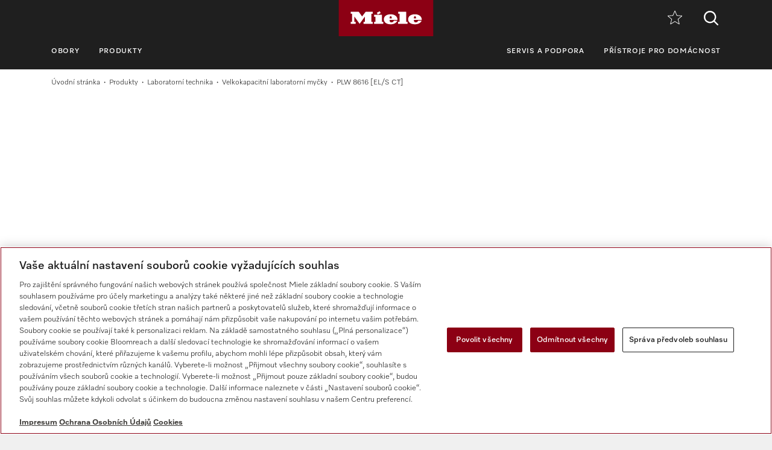

--- FILE ---
content_type: text/html;charset=UTF-8
request_url: https://www.miele.cz/p/plw-8616-el-s-ct-11176130-pp
body_size: 20614
content:
<!DOCTYPE html><html lang="cs-CZ"><head><meta http-equiv="Content-Type" content="text/html; charset=UTF-8"><meta charset="utf-8"><meta content="IE=edge" http-equiv="X-UA-Compatible"><meta content="width=device-width,initial-scale=1.0" name="viewport"><title>Miele PLW 8616 [EL/S CT] Laboratorní myčka, parní/elektrický ohřev, </title><meta name="description" content="Miele Laboratorní technika | PLW 8616 [EL/S CT] Laboratorní myčka, parní/elektrický ohřev, , – dvoudveřové s&nbsp;kombinovanou nádrží, šířka 900&nbsp;mm, užitný objem 351&amp;nbsp;l."><link href="https://www.miele.cz/p/plw-8616-el-s-ct-11176130-pp" rel="canonical"><meta name="product-code" content="prod_1227043"><script>
    	    window.dataLayer = window.dataLayer || [];
    		window.dataLayer.push({
    			'event': 'MieleBasic_Initialization',
    			'applicationId': 'OpenText',
    			
    	'meta': {
    		'businessDivision': `professional`,
    		'businessRegion': `cee`,
    		'country': `cz`,
    		'language': `cs`,
    		'pageType': 'product'
    	}   	
    
			});
    		window.dataLayer.push({
    			'event': 'MieleBasic_EC_ProductDetailView',
    			'applicationId': 'OpenText',
    			 
    	'meta': {
    		'businessDivision': `professional`,
    		'businessRegion': `cee`,
    		'country': `cz`,
    		'language': `cs`,
    		'pageType': 'product'
    	},
        'product': { },
        'ecommerce_v2': {
            'detail': {                               
                'products': [{                       
                    'name': `PLW 8616 [EL/S CT]`,
                    'id': `11176130`,
                    'category': `Laboratorní technika/Velkokapacitní laboratorní myčky`,
                    'variant': ``
                }]
            }
        }   	
    
			});
    	</script>
            

<script type="text/javascript">
    
    (function () {
    	try {
    		if (
    			CSS.supports('display', 'flex') &&
    			CSS.supports('display', 'grid') &&
    			CSS.supports('color', 'var(--color)')
    		) {
    			return;
    		}
    
    		throw new Error('Browser not supported');	
    	} catch (error) {
    		location.replace("/p/browser-not-supported.htm");
    	}
    })();
    

    var mieleGlobals = mieleGlobals || {};
    mieleGlobals.remotePath = "/p/professional-remote-globals.json";
</script>
<script type="text/javascript" src="/wmedia/pwp/1.51.0/web20.min.js"></script>
<link rel="icon" type="image/png" href="https://media.miele.com/ex/international/favicon/favicon-miele-16x16.png" sizes="16x16" />
<link rel="icon" type="image/png" href="https://media.miele.com/ex/international/favicon/favicon-miele-32x32.png" sizes="32x32" />
<link rel="icon" type="image/png" href="https://media.miele.com/ex/international/favicon/favicon-miele-36x36.png" sizes="36x36" />
<link rel="icon" type="image/png" href="https://media.miele.com/ex/international/favicon/favicon-miele-48x48.png" sizes="48x48" />
<link rel="icon" type="image/png" href="https://media.miele.com/ex/international/favicon/favicon-miele-72x72.png" sizes="72x72" />
<link rel="icon" type="image/png" href="https://media.miele.com/ex/international/favicon/favicon-miele-96x96.png" sizes="96x96" />
<link rel="icon" type="image/png" href="https://media.miele.com/ex/international/favicon/favicon-miele-144x144.png" sizes="144x144" />
<link rel="icon" type="image/png" href="https://media.miele.com/ex/international/favicon/favicon-miele-192x192.png" sizes="192x192" />

<!-- Google Tag Manager -->
<script>(function(w,d,s,l,i){w[l]=w[l]||[];w[l].push({'gtm.start':
new Date().getTime(),event:'gtm.js'});var f=d.getElementsByTagName(s)[0],
j=d.createElement(s),dl=l!='dataLayer'?'&l='+l:'';j.async=true;j.src=
'https://www.googletagmanager.com/gtm.js?id='+i+dl;f.parentNode.insertBefore(j,f);
})(window,document,'script','dataLayer','GTM-P4TFNH5');</script>
<!-- End Google Tag Manager -->
            

        



<link href="https://www.miele.cz/p/plw-8616-el-s-ct-11176130-pp" hreflang="cs-CZ" rel="alternate"><script>
		window.Miele.DataStorage.set('localeSwitcherData', [
        {
            id: '',
            url: '//p/-11176130-pp'
        },
        {
            id: '',
            url: '//p/-11176130-pp'
        },
        {
            id: '',
            url: '//p/-11176130-pp'
        }]);
		</script></head><body><div class="lyt-page t-daffodil" data-load="layouts/page">


            <header id="header" class="lyt-page__header" >
                <div class="mdl-header-navigation" data-load="pwp:modules/page/header-navigation" data-flyout="/p/snippet-flyout-navigation-professional.htm">
                    <div class="mdl-header-navigation__container">
                        <div class="mdl-header-navigation__top-row">
                            <button id="header-navigation-burger-menu" class="mdl-header-navigation__top-row-burger-menu" title="Otevř&iacute;t navigaci" aria-label="Otevř&iacute;t navigaci">
                                <svg><use xlink:href="/wmedia/pwp/1.15.0/svg/page-header-navigation.svg#menu"></svg>
                            </button>
                            <!-- /p/ -->
                            <div class="mdl-header-navigation__top-row-logo">
                                <a href="/p/" class="mdl-header-navigation__top-row-logo-link" aria-label="Miele">
                                    <svg class="mdl-header-navigation__top-row-logo-icon">
                                        <use xlink:href="/wmedia/pwp/1.15.0/svg/page-header-navigation.svg#logo">
                                    </svg>
                                </a>
                            </div>
                            <div class="mdl-header-navigation__top-row-elements">
                                <div class="mdl-header-navigation__top-row-wrapper">
                                    <ul class="mdl-header-navigation__top-row-locale-switcher mdl-header-navigation__locale-switcher"></ul>
                                    <div class="mdl-header-navigation__top-row-locale-select mdl-header-navigation__locale-select frm-select mdl-header-navigation__locale-select--hidden" data-load="elements/form/select">
                                        <span class="mdl-header-navigation__locale-select-current-country"></span>
                                        <div class="frm-select__wrapper">
                                            <select class="mdl-header-navigation__locale-select-box frm-select__select">
                                            </select>
                                            <svg class="frm-select__handle-icon">
                                                <use xlink:href="/wmedia/pwp/1.15.0/svg/frm-select.svg#angle-down">
                                                </use>
                                            </svg>
                                        </div>
                                    </div>
                                    <span class="mdl-header-navigation__top-row-action-wrapper">
                                    
                                    
                                    <a class="mdl-header-navigation__top-row-action" href="/p/oblibene-3132.app" title="Obl&iacute;ben&eacute;" aria-label="Obl&iacute;ben&eacute;"><div class="mdl-header-navigation__bookmark-icon"><svg><use xlink:href="/wmedia/pwp/1.15.0/svg/page-header-navigation.svg#star"></svg></div></a>
                                    </span>
                                </div>    
                                <div class="mdl-header-navigation__top-row-action">
                                                                    
                                
                                <script>
                                  var headerSearchAppData = {
                                    config: null,
                                    translations: null
                                  };
                
                                  headerSearchAppData.translations = {
                                    searchScriptUrl: "/p/search/search-professional.json",
                                    onsiteSearchUrl: "/p/vyhledavani-3179.htm",
                                    productsTitle: "Produkty",
                                    autosuggestTitle: "Návrhy",
                                    quicklinkTitle: "Rychlé odkazy",
                                    lastQueryStringsTitle: "Poslední vyhledávání",
                                    readMore: "Více",
                                    iconTitle: "",
                                    productareas: [
                                    
                                            { 
                                                name: "Mycí technika",
                                                url: "/p/myci-technika-1937.htm"
                                            },
                                        
                                            { 
                                                name: "Prádelenská technika",
                                                url: "/p/pradelenska-technika-1957.htm"
                                            },
                                        
                                            { 
                                                name: "Dentální technika",
                                                url: "/p/dentalni-technika-1971.htm"
                                            },
                                        
                                            { 
                                                name: "Laboratorní technika",
                                                url: "/p/laboratorni-technika-1977.htm"
                                            },
                                        
                                            { 
                                                name: "Zdravotnická technika",
                                                url: "/p/zdravotnicka-technika-1983.htm"
                                            },
                                        
                                            { 
                                                name: "Digitální řešení",
                                                url: "/p/digitalni-reseni-6173.htm"
                                            },
                                        
                                    ],
                                    quicklinks: [ {name:"Návody k obsluze",url:"/p/gebrauchsanweisungen-3541.htm",icon:"user-manual"}, ]
                                  }
                                </script>
                                <script src="/wmedia/pwp/onsite-search/1.4.0/onsite-search.chunk-vendors.js" defer="defer"></script>
                                <script src="/wmedia/pwp/onsite-search/1.4.0/onsite-search.header.js" defer="defer"></script>
                                <div id="onsite-search-header-app"></div>
                                
                                
                                </div>
                            </div>
                            
                        </div>
                        <nav>
                            <ul class="mdl-header-navigation__bottom-row">
                            
                                            <li class=""><button id="header-navigation-item-95985b1e-77b2-4fb7-8a24-c010ba6309a7" data-desktop-nav-ref="95985b1e-77b2-4fb7-8a24-c010ba6309a7">Obory</button></li>
                                        
                                            <li class=""><button id="header-navigation-item-aefb90a3-75bc-4baf-80c1-00473195c127" data-desktop-nav-ref="aefb90a3-75bc-4baf-80c1-00473195c127">Produkty</button></li>
                                        
                                            <li class=" mdl-header-navigation__bottom-row-items--right"><button id="header-navigation-item-34bad67b-4238-4ce8-bf55-bd4518082efa" data-desktop-nav-ref="34bad67b-4238-4ce8-bf55-bd4518082efa">Servis a podpora</button></li>
                                        
                                                    <li class=""><a id="header-navigation-item-89c857ab-5fa5-4216-b6d3-c6d3a0b9486c" href="/" target="_self" >Přístroje pro domácnost</a></li>
                                                
                            </ul>
                        </nav>
                    </div>
                </div>
            </header>
            <div class="mdl-header-navigation__gap-filled">&nbsp;</div>
        
<main class="lyt-page__main lyt-page--white" id="main"><div class="mdl-breadcrumb mdl-breadcrumb--transparent" data-load="modules/page/breadcrumb"><div class="mdl-breadcrumb__content"><a class="mdl-breadcrumb__link" href="/p/">Úvodní stránka</a><a class="mdl-breadcrumb__link" href="/p/produkty-1921.htm">Produkty</a><a class="mdl-breadcrumb__link" href="/p/laboratorni-technika-1977.htm">Laboratorní technika</a><a class="mdl-breadcrumb__link" href="/p/velkokapacitni-laboratorni-mycky-1979.htm">Velkokapacitní laboratorní myčky</a><span class="mdl-breadcrumb__link">PLW 8616 [EL/S CT]</span></div></div><script type="text/javascript">Miele.ModuleLoader.importModule("pwp:modules/products/detail")</script><div data-compare-image="https://media.miele.com/images/2000016/200001608/20000160814.png?d=124&amp;impolicy=z-boxed" data-footnotes-headline="Informace a upozornění" data-footnotes-notice="Technick&eacute; změny vyhrazeny. Nepřeb&iacute;r&aacute;me odpovědnost za přesnost poskytnut&yacute;ch informac&iacute;. Př&iacute;klady jsou ilustračn&iacute; pro &uacute;čely vysvětlen&iacute;." data-load="pwp:modules/products/detail" data-matno="11176130" data-tax="5508182" id="pdp"><div class="mdl-product-sticky-navigation mdl-product-sticky-navigation--initially-hidden" data-load="modules/product/sticky-navigation"><div class="mdl-product-sticky-navigation__container"><div class="mdl-product-sticky-navigation__content"><nav class="mdl-product-sticky-navigation__links"><a class="mdl-product-sticky-navigation__link" href="#anc-product">PLW 8616 </a><a class="mdl-product-sticky-navigation__link" href="#anc-product-benefits">Přednosti v&yacute;robku</a><a class="mdl-product-sticky-navigation__link" href="#anc-product-detail-details">Podrobnosti o produktu</a><a class="mdl-product-sticky-navigation__link" href="#anc-product-additional-products">Produkty k dokoupen&iacute;</a><a class="mdl-product-sticky-navigation__link" href="#anc-product-detail-service-support">Servis a podpora</a><a class="mdl-product-sticky-navigation__link" href="#anc-product-detail-downloads">Soubory ke stažení</a><a class="mdl-product-sticky-navigation__link" href="#anc-product-detail-compatible-products">Kompatibiln&iacute; produkty</a></nav><button class="mdl-product-sticky-navigation__nav-button mdl-product-sticky-navigation__nav-button--next"><svg><use xmlns:xlink="http://www.w3.org/1999/xlink" xlink:href="/wmedia/pwp/1.15.0/svg/page-inpage-navigation.svg#arrow-right"></use></svg></button><button class="mdl-product-sticky-navigation__nav-button mdl-product-sticky-navigation__nav-button--prev"><svg><use xmlns:xlink="http://www.w3.org/1999/xlink" xlink:href="/wmedia/pwp/1.15.0/svg/page-inpage-navigation.svg#arrow-left"></use></svg></button></div></div></div><div class="mdl-product-detail-head"><div id="anc-product"></div><div class="mdl-product-detail-head__wrapper"><div class="mdl-product-detail-head__back" hidden=""><a class="mdl-product-detail-head__back-link" href="#"><svg><use xmlns:xlink="http://www.w3.org/1999/xlink" xlink:href="/wmedia/pwp/1.15.0/svg/product-detail-head.svg#angle-left"></use></svg><span class="mdl-product-detail-head__back-link-text" data-back-to="Zpět na {PLP_NAME}" data-to-overview="Na přehled {PLP_NAME}"></span></a></div><div class="mdl-product-detail-head__side-actions"><div class="mdl-product-detail-head__compare-wrapper"><button aria-label="Přidat k oblíbeným" class="mdl-product-detail-head__star tooltip" data-aria-label-add-to-wishlist="Přidat k oblíbeným" data-aria-label-remove-from-wishlist="Odebrat z oblíbených"><svg><use xmlns:xlink="http://www.w3.org/1999/xlink" xlink:href="/wmedia/pwp/1.15.0/svg/product-detail-head.svg#star-filled"></use></svg><div class="tooltiptext"><span class="mdl-product-detail-head__star--add">Přidat k oblíbeným</span><span class="mdl-product-detail-head__star--remove">Odebrat z oblíbených</span></div></button><div class="mdl-product-detail-head__compare tooltip"><label class="frm-form-checkbox-compare"><input class="frm-form-checkbox__input" disabled="true" type="checkbox"><span class="frm-form-checkbox-compare__content"><span class="frm-form-checkbox-compare__box" title="Porovnat"><svg class="frm-form-checkbox-compare__svg--default"><use xmlns:xlink="http://www.w3.org/1999/xlink" xlink:href="/wmedia/pwp/1.37.0/svg/frm-form.svg#compare-default"></use></svg><svg class="frm-form-checkbox-compare__svg--checked"><use xmlns:xlink="http://www.w3.org/1999/xlink" xlink:href="/wmedia/pwp/1.37.0/svg/frm-form.svg#compare-selected"></use></svg></span></span></label><span class="tooltiptext">Porovnat</span></div><a aria-label="Vyhled&aacute;n&iacute; prodejců" class="mdl-product-detail-head__dealersearch tooltip" href="/p/vyhledani-prodejce-3542.htm" rel="nofollow"><svg><use xmlns:xlink="http://www.w3.org/1999/xlink" xlink:href="/wmedia/pwp/1.38.0/svg/product-detail-head.svg#pin"></use></svg><span class="tooltiptext">Vyhled&aacute;n&iacute; prodejců</span></a></div></div><div class="mdl-product-detail-head__gallery"><div class="obj-product-gallery obj-product-gallery--with-overlay"><div class="obj-product-gallery__container"><div class="obj-product-gallery__wrapper swiper-container"><div class="swiper-wrapper"><div class="swiper-slide"><div class="obj-product-gallery__slide" data-type="image"><picture><img alt="Faktický snímek" src="https://media.miele.com/images/2000016/200001608/20000160814.png?d=365&amp;impolicy=z-boxed"></picture></div></div></div></div><div class="obj-product-gallery__pagination"></div><button aria-label="next slide" class="obj-product-gallery__nav-button obj-product-gallery__nav-button--next"><svg><use xmlns:xlink="http://www.w3.org/1999/xlink" xlink:href="/wmedia/pwp/1.15.0/svg/obj-product-gallery.svg#angle-right"></use></svg></button><button aria-label="previous slide" class="obj-product-gallery__nav-button obj-product-gallery__nav-button--prev"><svg><use xmlns:xlink="http://www.w3.org/1999/xlink" xlink:href="/wmedia/pwp/1.15.0/svg/obj-product-gallery.svg#angle-left"></use></svg></button></div><div class="obj-overlay-slider" data-load="elements/objects/overlay-slider"><button class="obj-overlay-slider__close" type="button"><svg><use xmlns:xlink="http://www.w3.org/1999/xlink" xlink:href="/wmedia/pwp/1.15.0/svg/obj-overlay-slider.svg#close"></use></svg></button><div class="obj-overlay-slider__wrapper swiper-container"><div class="swiper-wrapper"><div class="obj-overlay-slider__slide swiper-slide" data-type="image"><div class="obj-overlay-slider__content"><img alt="" class="swiper-lazy" data-src="https://media.miele.com/images/2000016/200001608/20000160814.png?d=1400&amp;impolicy=z-boxed"><div class="obj-overlay-slider__slide-loader"></div></div></div></div></div><div class="obj-overlay-slider__pagination"></div><button aria-label="Previous Slide" class="obj-overlay-slider__nav-button obj-overlay-slider__nav-button--prev"><svg><use xmlns:xlink="http://www.w3.org/1999/xlink" xlink:href="/wmedia/pwp/1.15.0/svg/obj-overlay-slider.svg#angle-left"></use></svg></button><button aria-label="Next Slide" class="obj-overlay-slider__nav-button obj-overlay-slider__nav-button--next"><svg><use xmlns:xlink="http://www.w3.org/1999/xlink" xlink:href="/wmedia/pwp/1.15.0/svg/obj-overlay-slider.svg#angle-right"></use></svg></button></div></div></div><div class="mdl-product-detail-head__details"><div class="mdl-product-detail-head__key-details"><div class="obj-product-key-details"><h1 class="obj-product-key-details__identifier">PLW 8616 [EL/S CT]</h1><h2 class="obj-product-key-details__type-description"><span class="obj-product-key-details__type">Laboratorní myčka, parní/elektrický ohřev</span><span class="obj-product-key-details__description">&nbsp;– dvoudveřové s kombinovanou nádrží, šířka 900 mm, užitný objem 351&nbsp;l.</span></h2></div></div><div class="mdl-product-detail-head__features"><ul class="obj-list" data-load="elements/objects/list"><li class="obj-list__item"><svg class="obj-list__item-icon"><use xmlns:xlink="http://www.w3.org/1999/xlink" xlink:href="/wmedia/pwp/1.15.0/svg/obj-list.svg#check"></use></svg><div class="obj-list__item-copy">Výkon/šarže, např. 216 laboratorní lahve, 588 vialky nebo 294 pipety</div></li><li class="obj-list__item"><svg class="obj-list__item-icon"><use xmlns:xlink="http://www.w3.org/1999/xlink" xlink:href="/wmedia/pwp/1.15.0/svg/obj-list.svg#check"></use></svg><div class="obj-list__item-copy">Flexibilní využití <a href="#INFO_200171787-ZPV" class="mouseover">kombin. nádrže</a> jako recyklační/předehř. nádrž<div class="mouseover-tooltip" id="INFO_200171787-ZPV"><strong>Kombinovaná nádrž</strong><br>Zkrácení doby přípravy šarží a úspora zdrojů.</div></div></li><li class="obj-list__item"><svg class="obj-list__item-icon"><use xmlns:xlink="http://www.w3.org/1999/xlink" xlink:href="/wmedia/pwp/1.15.0/svg/obj-list.svg#check"></use></svg><div class="obj-list__item-copy">Flexibilní a jednoduché – <a href="#INFO_200172725-ZIO" class="mouseover">Modulární mycí koše</a> a <a href="#INFO_200172726-ZIO" class="mouseover">systém EasyLoad</a><div class="mouseover-tooltip" id="INFO_200172725-ZIO"><strong>Flexibilní nástavec mycích košů</strong><br>Flexibilní mycí koše Miele Professional nabízejí nejrůznější možnosti použití při plnění. Při malém počtu mycích košů v kombinaci s přídavnými moduly a nástavci lze mycí koše několika pohyby flexibilně přizpůsobit mytým předmětům. Tak mohou být optimalizovány jak náklady, tak i využití místa.</div><div class="mouseover-tooltip" id="INFO_200172726-ZIO"><strong>EasyLoad</strong><br>Systém EasyLoad připraví laboratorní sklo výrazně rychleji, snadněji a současně bezpečně. Největší výhodou nového systému je, že myté předměty mohou být na trysky umístěny rychleji a snadněji, neboť přizpůsobení výšky držáku už není díky inteligentní souhře trysek a přídržných mřížek potřebné. Tím se usnadní správné umístění.</div></div></li><li class="obj-list__item"><svg class="obj-list__item-icon"><use xmlns:xlink="http://www.w3.org/1999/xlink" xlink:href="/wmedia/pwp/1.15.0/svg/obj-list.svg#check"></use></svg><div class="obj-list__item-copy">až o 60 % nižší spotřeba vody při stejném naplnění <sup><a href="#FOOTER_200245069-ZFN" class="link-footnote">*</a></sup><span class="footnote" data-id="FOOTER_200245069-ZFN">Například úspora 60 % s laboratorními lahvemi o objemu 100 ml v programu „Universal Max“ ve srovnání s programem „Lab Universal“ přístroje PG 8527</span></div></li><li class="obj-list__item"><svg class="obj-list__item-icon"><use xmlns:xlink="http://www.w3.org/1999/xlink" xlink:href="/wmedia/pwp/1.15.0/svg/obj-list.svg#check"></use></svg><div class="obj-list__item-copy">Účinné – silný výkon čerpadla s <a href="#INFO_200172727-ZIO" class="mouseover">s proměnlivými otáčkami čerpadla</a><div class="mouseover-tooltip" id="INFO_200172727-ZIO"><strong>Udržitelné díky technologii dvou čerpadel</strong><br>Základní charakteristikou této laboratorní myčky Miele je praktická technologie dvou čerpadel. Čerpadlo s proměnlivými otáčkami je obzvláště flexibilní pro napojení koše. Pomocí tohoto čerpadla se mycí tlak a spotřeba vody přizpůsobí příslušným požadavkům – vysoký tlak umožňuje odstranit odolné znečištění, nízký tlak zajišťuje úplný oplach všech mytých předmětů. To zajišťuje maximální účinnost mytí při současně udržitelném využívání zdrojů.</div></div></li><li class="obj-list__item"><svg class="obj-list__item-icon"><use xmlns:xlink="http://www.w3.org/1999/xlink" xlink:href="/wmedia/pwp/1.15.0/svg/obj-list.svg#check"></use></svg><div class="obj-list__item-copy">Bezpečné výsledky – <a href="#INFO_200073255-ZPV" class="mouseover">snímání ostřik. ramena</a> a <a href="#INFO_200073257-ZPV" class="mouseover">modul měř. vodivosti</a><div class="mouseover-tooltip" id="INFO_200073255-ZPV"><strong>Kontrola ostřikovacích ramen</strong><br>Spolehlivý výkon čištění díky kontrole otáček ostřikovacích ramen.</div><div class="mouseover-tooltip" id="INFO_200073257-ZPV"><strong>Kontrola vodivosti</strong><br>Spolehlivě čistý: Závěrečné mytí bez zbytků pro bezvadné výsledky.</div></div></li></ul></div><div class="mdl-product-detail-head__infos"></div><div class="mdl-product-detail-head__actions"><div class="obj-button-group"><a class="obj-button obj-button--comm" data-load="pwp:elements/objects/contact-button" rel="nofollow" data-load-options="{&#34;topic&#34;:&#34;quote&#34;,&#34;switchTopic&#34;:&#34;1&#34;,&#34;payload&#34;:&#34;product:11176130&#34;}">Poslat popt&aacute;vku</a><script>
        										window.Miele.ContactWidget.disable();
        									</script></div></div></div></div></div><div class="mdl-product-detail-benefits" id="anc-product-benefits"><div class="mdl-product-detail-benefits__wrapper"><div class="mdl-product-detail-benefits__headline">Přednosti v&yacute;robku</div><div class="mdl-product-detail-benefits__tab-navigation"><div class="obj-tab-navigation" data-id="product-benefits" data-breakpoints="{&#34;break&#34;:577}"><button class="obj-tab-navigation__compact-head"><div class="obj-tab-navigation__compact-head-title"></div><svg><use xmlns:xlink="http://www.w3.org/1999/xlink" xlink:href="/wmedia/pwp/1.15.0/svg/obj-tab-navigation.svg#points"></use></svg></button><div class="obj-tab-navigation__compact-overlay"><div class="obj-tab-navigation__compact-overlay-head"><div class="obj-tab-navigation__compact-overlay-title">Přednosti v&yacute;robku</div><div class="obj-tab-navigation__compact-overlay-closer"><svg><use xmlns:xlink="http://www.w3.org/1999/xlink" xlink:href="/wmedia/pwp/1.15.0/svg/obj-tab-navigation.svg#cross"></use></svg></div></div><div class="obj-tab-navigation__compact-overlay-options"></div></div><div class="obj-tab-navigation__slider"><div class="obj-tab-navigation__hr"></div><div class="swiper-container"><div class="obj-tab-navigation__content swiper-wrapper"><div class="swiper-slide "><div class="obj-tab-navigation__slide active"><a data-tab-id="pbHighlights" href="#">Přednosti</a></div></div><div class="swiper-slide"><div class="obj-tab-navigation__slide"><a data-tab-id="110" href="#">Bezpečnost</a></div></div><div class="swiper-slide"><div class="obj-tab-navigation__slide"><a data-tab-id="090" href="#">Hospodárnost</a></div></div><div class="swiper-slide"><div class="obj-tab-navigation__slide"><a data-tab-id="130" href="#">Komfort při obsluze</a></div></div><div class="swiper-slide"><div class="obj-tab-navigation__slide"><a data-tab-id="190" href="#">Kvalita</a></div></div><div class="swiper-slide"><div class="obj-tab-navigation__slide"><a data-tab-id="380" href="#">Možnost připojení</a></div></div><div class="swiper-slide"><div class="obj-tab-navigation__slide"><a data-tab-id="420" href="#">Výsledek zpracování</a></div></div></div><button aria-label="next slide" class="obj-tab-navigation__nav-button obj-tab-navigation__nav-button--next"><svg><use xmlns:xlink="http://www.w3.org/1999/xlink" xlink:href="/wmedia/pwp/1.15.0/svg/obj-tab-navigation.svg#angle-right"></use></svg></button><button aria-label="previous slide" class="obj-tab-navigation__nav-button obj-tab-navigation__nav-button--prev"><svg><use xmlns:xlink="http://www.w3.org/1999/xlink" xlink:href="/wmedia/pwp/1.15.0/svg/obj-tab-navigation.svg#angle-left"></use></svg></button></div></div></div></div><div ff="1" id="pbHighlights" class="mdl-product-detail-benefits__tab mdl-product-detail-benefits__tab--limited"><div class="mdl-product-detail-benefits__tab-content"><div class="mdl-product-detail-benefits__benefit"><div class="crd-product-benefit" data-load="elements/cards/product-benefit"><div class="crd-product-benefit__image-wrapper"><picture class="crd-product-benefit__image"><img alt="" src="https://media.miele.com/images/2000011/200001199/20000119914.png?imwidth=442&amp;impolicy=z-derivate"></picture></div><div class="crd-product-benefit__content"><div class="crd-product-benefit__prefix">Kontrola vodivosti</div><div class="crd-product-benefit__headline">Bezpečnost díky kontrole</div><div class="crd-product-benefit__copy">Spolehlivě čistý: Závěrečné mytí bez zbytků pro bezvadné výsledky.</div></div><a aria-label="Otevřít výhodu produktu" class="crd-product-benefit__more" href="/p/benefits-detail-professional.htm?mat=11176130&amp;cat=pbHighlights#bd200073257-ZPV" rel="nofollow"><svg><use xmlns:xlink="http://www.w3.org/1999/xlink" xlink:href="/wmedia/pwp/1.15.0/svg/crd-product-benefit.svg#plus-circ"></use></svg></a></div></div><div class="mdl-product-detail-benefits__benefit"><div class="crd-product-benefit" data-load="elements/cards/product-benefit"><div class="crd-product-benefit__image-wrapper"><picture class="crd-product-benefit__image"><img alt="" src="https://media.miele.com/images/2000011/200001198/20000119870.png?imwidth=442&amp;impolicy=z-derivate"></picture></div><div class="crd-product-benefit__content"><div class="crd-product-benefit__prefix">Kontrola ostřikovacích ramen</div><div class="crd-product-benefit__headline">Bezpečnost díky kontrole</div><div class="crd-product-benefit__copy">Spolehlivý výkon čištění díky kontrole otáček ostřikovacích ramen.</div></div><a aria-label="Otevřít výhodu produktu" class="crd-product-benefit__more" href="/p/benefits-detail-professional.htm?mat=11176130&amp;cat=pbHighlights#bd200073255-ZPV" rel="nofollow"><svg><use xmlns:xlink="http://www.w3.org/1999/xlink" xlink:href="/wmedia/pwp/1.15.0/svg/crd-product-benefit.svg#plus-circ"></use></svg></a></div></div><div class="mdl-product-detail-benefits__benefit"><div class="crd-product-benefit crd-product-benefit--video" data-load="elements/cards/product-benefit"><div class="crd-product-benefit__image-wrapper"><picture class="crd-product-benefit__image video-object" data-video="/cps/rde/pro_cz_cs/productDataProf/infoDetail/infoDetail-200171772-ZPV.xml" data-url="" data-video-type="overlay" data-video-preview="https://media.miele.com/images/2000015/200001552/20000155232.png?imWidth=442&amp;impolicy=z-crop&amp;x=0&amp;y=0&amp;w=5120&amp;h=3840" data-aspectratio="16:9"><img alt="" src="https://media.miele.com/images/2000015/200001552/20000155232.png?imWidth=442&amp;impolicy=z-crop&amp;x=0&amp;y=0&amp;w=5120&amp;h=3840"><div class="video-object__play"><svg><use xmlns:xlink="http://www.w3.org/1999/xlink" xlink:href="/wmedia/pwp/1.15.0/svg/crd-product-benefit.svg#play-thin"></use></svg></div></picture><div class="crd-product-benefit__badge">Exkluzivně u Miele</div></div><div class="crd-product-benefit__content"><div class="crd-product-benefit__prefix">Chytrá technologie dvou čerpadel</div><div class="crd-product-benefit__headline">Základ nezávadných výsledků</div><div class="crd-product-benefit__copy">Pouze u Miele Professional: Technologie dvou čerpadel s čerpadlem s proměnlivými otáčkami.</div></div><a aria-label="Otevřít výhodu produktu" class="crd-product-benefit__more" href="/p/benefits-detail-professional.htm?mat=11176130&amp;cat=pbHighlights#bd200171772-ZPV" rel="nofollow"><svg><use xmlns:xlink="http://www.w3.org/1999/xlink" xlink:href="/wmedia/pwp/1.15.0/svg/crd-product-benefit.svg#plus-circ"></use></svg></a></div></div><div class="mdl-product-detail-benefits__benefit"><div class="crd-product-benefit" data-load="elements/cards/product-benefit"><div class="crd-product-benefit__image-wrapper"><picture class="crd-product-benefit__image"><img alt="" src="https://media.miele.com/images/2000015/200001555/20000155587.png?imwidth=442&amp;impolicy=z-derivate"></picture><div class="crd-product-benefit__badge">Exkluzivně u Miele</div></div><div class="crd-product-benefit__content"><div class="crd-product-benefit__prefix">Kombinovaná nádrž</div><div class="crd-product-benefit__headline">Efektivní využívání zdrojů</div><div class="crd-product-benefit__copy">Zkrácení doby přípravy šarží a úspora zdrojů.</div></div><a aria-label="Otevřít výhodu produktu" class="crd-product-benefit__more" href="/p/benefits-detail-professional.htm?mat=11176130&amp;cat=pbHighlights#bd200171787-ZPV" rel="nofollow"><svg><use xmlns:xlink="http://www.w3.org/1999/xlink" xlink:href="/wmedia/pwp/1.15.0/svg/crd-product-benefit.svg#plus-circ"></use></svg></a></div></div><div class="mdl-product-detail-benefits__benefit"><div class="crd-product-benefit crd-product-benefit--video" data-load="elements/cards/product-benefit"><div class="crd-product-benefit__image-wrapper"><picture class="crd-product-benefit__image video-object" data-video="/cps/rde/pro_cz_cs/productDataProf/infoDetail/infoDetail-200171809-ZPV.xml" data-url="" data-video-type="overlay" data-video-preview="https://media.miele.com/images/2000015/200001552/20000155235.png?imwidth=442&amp;impolicy=z-derivate" data-aspectratio="16:9"><img alt="" src="https://media.miele.com/images/2000015/200001552/20000155235.png?imwidth=442&amp;impolicy=z-derivate"><div class="video-object__play"><svg><use xmlns:xlink="http://www.w3.org/1999/xlink" xlink:href="/wmedia/pwp/1.15.0/svg/crd-product-benefit.svg#play-thin"></use></svg></div></picture></div><div class="crd-product-benefit__content"><div class="crd-product-benefit__prefix">Modulární mycí koše</div><div class="crd-product-benefit__headline">Flexibilní nástavec mycích košů</div><div class="crd-product-benefit__copy">Podle potřeby nebo použití se mohou mycí koše flexibilně přizpůsobit mytým předmětům.</div></div><a aria-label="Otevřít výhodu produktu" class="crd-product-benefit__more" href="/p/benefits-detail-professional.htm?mat=11176130&amp;cat=pbHighlights#bd200171809-ZPV" rel="nofollow"><svg><use xmlns:xlink="http://www.w3.org/1999/xlink" xlink:href="/wmedia/pwp/1.15.0/svg/crd-product-benefit.svg#plus-circ"></use></svg></a></div></div><div class="mdl-product-detail-benefits__benefit"><div class="crd-product-benefit crd-product-benefit--video" data-load="elements/cards/product-benefit"><div class="crd-product-benefit__image-wrapper"><picture class="crd-product-benefit__image video-object" data-video="/cps/rde/pro_cz_cs/productDataProf/infoDetail/infoDetail-200175715-ZPV.xml" data-url="" data-video-type="overlay" data-video-preview="https://media.miele.com/images/2000014/200001481/20000148183.png?imwidth=442&amp;impolicy=z-derivate" data-aspectratio="16:9"><img alt="" src="https://media.miele.com/images/2000014/200001481/20000148183.png?imwidth=442&amp;impolicy=z-derivate"><div class="video-object__play"><svg><use xmlns:xlink="http://www.w3.org/1999/xlink" xlink:href="/wmedia/pwp/1.15.0/svg/crd-product-benefit.svg#play-thin"></use></svg></div></picture><div class="crd-product-benefit__badge">Exkluzivně u Miele</div></div><div class="crd-product-benefit__content"><div class="crd-product-benefit__prefix">Systém EasyLoad<sup><a class="link-footnote" href="#FOOTER_200222308-ZFN">*</a></sup><span class="footnote" data-id="FOOTER_200222308-ZFN">* Německý patent DE 102 017 129 786 A1 a DE 102 017 129 799 A1 </span></div><div class="crd-product-benefit__headline">Snadné plnění díky EasyLoad</div><div class="crd-product-benefit__copy">Nový systém EasyLoad usnadňuje nakládání košů a chrání laboratorní sklo při přípravě.</div></div><a aria-label="Otevřít výhodu produktu" class="crd-product-benefit__more" href="/p/benefits-detail-professional.htm?mat=11176130&amp;cat=pbHighlights#bd200175715-ZPV" rel="nofollow"><svg><use xmlns:xlink="http://www.w3.org/1999/xlink" xlink:href="/wmedia/pwp/1.15.0/svg/crd-product-benefit.svg#plus-circ"></use></svg></a></div></div><div class="mdl-product-detail-benefits__benefit"><div class="crd-product-benefit" data-load="elements/cards/product-benefit"><div class="crd-product-benefit__image-wrapper"><picture class="crd-product-benefit__image"><img alt="" src="https://media.miele.com/images/2000016/200001605/20000160545.png?imWidth=442&amp;impolicy=z-crop&amp;x=2&amp;y=0&amp;w=5117&amp;h=3840"></picture></div><div class="crd-product-benefit__content"><div class="crd-product-benefit__prefix">Programovatelné řízení</div><div class="crd-product-benefit__headline">Vyšší flexibilita</div><div class="crd-product-benefit__copy">Zcela podle potřeby: Programovatelné řízení dovoluje perfektní přizpůsobení se individuálním potřebám.</div></div><a aria-label="Otevřít výhodu produktu" class="crd-product-benefit__more" href="/p/benefits-detail-professional.htm?mat=11176130&amp;cat=pbHighlights#bd200161328-ZPV" rel="nofollow"><svg><use xmlns:xlink="http://www.w3.org/1999/xlink" xlink:href="/wmedia/pwp/1.15.0/svg/crd-product-benefit.svg#plus-circ"></use></svg></a></div></div><div class="mdl-product-detail-benefits__benefit"><div class="crd-product-benefit crd-product-benefit--video" data-load="elements/cards/product-benefit"><div class="crd-product-benefit__image-wrapper"><picture class="crd-product-benefit__image video-object" data-video="/cps/rde/pro_cz_cs/productDataProf/infoDetail/infoDetail-200171774-ZPV.xml" data-url="" data-video-type="overlay" data-video-preview="https://media.miele.com/images/2000015/200001556/20000155690.png?imwidth=442&amp;impolicy=z-derivate" data-aspectratio="16:9"><img alt="" src="https://media.miele.com/images/2000015/200001556/20000155690.png?imwidth=442&amp;impolicy=z-derivate"><div class="video-object__play"><svg><use xmlns:xlink="http://www.w3.org/1999/xlink" xlink:href="/wmedia/pwp/1.15.0/svg/crd-product-benefit.svg#play-thin"></use></svg></div></picture></div><div class="crd-product-benefit__content"><div class="crd-product-benefit__prefix">Indikátor stavu osvětlení komory</div><div class="crd-product-benefit__headline">Zobrazení stavu přístroje osvětlením komory</div><div class="crd-product-benefit__copy">Komfortně: Stav příslušné fáze programu se zobrazí měnícími se barvami osvětlení komory.</div></div></div></div></div><div class="mdl-product-detail-benefits__show-more"><a class="obj-button obj-button--secondary" href="#">Zobrazit v&iacute;ce</a></div><div class="mdl-product-detail-benefits__image-notice">Technick&eacute; změny vyhrazeny. Nepřeb&iacute;r&aacute;me odpovědnost za přesnost poskytnut&yacute;ch informac&iacute;. Př&iacute;klady jsou ilustračn&iacute; pro &uacute;čely vysvětlen&iacute;.</div></div><div ff="false" id="110" class="mdl-product-detail-benefits__tab"><div class="mdl-product-detail-benefits__tab-content"><div class="mdl-product-detail-benefits__benefit"><div class="crd-product-benefit" data-load="elements/cards/product-benefit"><div class="crd-product-benefit__image-wrapper"><picture class="crd-product-benefit__image"><img alt="" src="https://media.miele.com/images/2000011/200001199/20000119914.png?imwidth=442&amp;impolicy=z-derivate"></picture></div><div class="crd-product-benefit__content"><div class="crd-product-benefit__prefix">Kontrola vodivosti</div><div class="crd-product-benefit__headline">Bezpečnost díky kontrole</div><div class="crd-product-benefit__copy">Spolehlivě čistý: Závěrečné mytí bez zbytků pro bezvadné výsledky.</div></div><a aria-label="Otevřít výhodu produktu" class="crd-product-benefit__more" href="/p/benefits-detail-professional.htm?mat=11176130&amp;cat=110#bd200073257-ZPV" rel="nofollow"><svg><use xmlns:xlink="http://www.w3.org/1999/xlink" xlink:href="/wmedia/pwp/1.15.0/svg/crd-product-benefit.svg#plus-circ"></use></svg></a></div></div><div class="mdl-product-detail-benefits__benefit"><div class="crd-product-benefit" data-load="elements/cards/product-benefit"><div class="crd-product-benefit__image-wrapper"><picture class="crd-product-benefit__image"><img alt="" src="https://media.miele.com/images/2000011/200001198/20000119870.png?imwidth=442&amp;impolicy=z-derivate"></picture></div><div class="crd-product-benefit__content"><div class="crd-product-benefit__prefix">Kontrola ostřikovacích ramen</div><div class="crd-product-benefit__headline">Bezpečnost díky kontrole</div><div class="crd-product-benefit__copy">Spolehlivý výkon čištění díky kontrole otáček ostřikovacích ramen.</div></div><a aria-label="Otevřít výhodu produktu" class="crd-product-benefit__more" href="/p/benefits-detail-professional.htm?mat=11176130&amp;cat=110#bd200073255-ZPV" rel="nofollow"><svg><use xmlns:xlink="http://www.w3.org/1999/xlink" xlink:href="/wmedia/pwp/1.15.0/svg/crd-product-benefit.svg#plus-circ"></use></svg></a></div></div><div class="mdl-product-detail-benefits__benefit"><div class="crd-product-benefit" data-load="elements/cards/product-benefit"><div class="crd-product-benefit__image-wrapper"><picture class="crd-product-benefit__image"><img alt="" src="https://media.miele.com/images/2000011/200001198/20000119874.png?imwidth=442&amp;impolicy=z-derivate"></picture></div><div class="crd-product-benefit__content"><div class="crd-product-benefit__prefix">HEPA filtr</div><div class="crd-product-benefit__headline">Čistý vzduch</div><div class="crd-product-benefit__copy">Ochrana před kontaminací díky sušicímu vzduchu bez částic.</div></div><a aria-label="Otevřít výhodu produktu" class="crd-product-benefit__more" href="/p/benefits-detail-professional.htm?mat=11176130&amp;cat=110#bd200073270-ZPV" rel="nofollow"><svg><use xmlns:xlink="http://www.w3.org/1999/xlink" xlink:href="/wmedia/pwp/1.15.0/svg/crd-product-benefit.svg#plus-circ"></use></svg></a></div></div><div class="mdl-product-detail-benefits__benefit"><div class="crd-product-benefit" data-load="elements/cards/product-benefit"><div class="crd-product-benefit__image-wrapper"><picture class="crd-product-benefit__image"><img alt="" src="https://media.miele.com/images/2000011/200001198/20000119898.png?imwidth=442&amp;impolicy=z-derivate"></picture></div><div class="crd-product-benefit__content"><div class="crd-product-benefit__prefix">Integrovaná tiskárna</div><div class="crd-product-benefit__headline">Protokolování na papír</div><div class="crd-product-benefit__copy">Pro dokumentaci v papírové formě vytvoří integrovaná tiskárna obsáhlý protokol přípravy.</div></div></div></div><div class="mdl-product-detail-benefits__benefit"><div class="crd-product-benefit" data-load="elements/cards/product-benefit"><div class="crd-product-benefit__image-wrapper"><picture class="crd-product-benefit__image"><img alt="" src="https://media.miele.com/images/2000021/200002199/20000219997.png?imWidth=442&amp;impolicy=z-crop&amp;x=569&amp;y=0&amp;w=4551&amp;h=3413"></picture></div><div class="crd-product-benefit__content"><div class="crd-product-benefit__prefix">Dokumentace šarže</div><div class="crd-product-benefit__headline">Kompletní dokumentace</div><div class="crd-product-benefit__copy">Bezpečnost díky přehledné dokumentaci všech kroků přípravy.</div></div><a aria-label="Otevřít výhodu produktu" class="crd-product-benefit__more" href="/p/benefits-detail-professional.htm?mat=11176130&amp;cat=110#bd200073272-ZPV" rel="nofollow"><svg><use xmlns:xlink="http://www.w3.org/1999/xlink" xlink:href="/wmedia/pwp/1.15.0/svg/crd-product-benefit.svg#plus-circ"></use></svg></a></div></div></div><div class="mdl-product-detail-benefits__image-notice">Technick&eacute; změny vyhrazeny. Nepřeb&iacute;r&aacute;me odpovědnost za přesnost poskytnut&yacute;ch informac&iacute;. Př&iacute;klady jsou ilustračn&iacute; pro &uacute;čely vysvětlen&iacute;.</div></div><div ff="false" id="090" class="mdl-product-detail-benefits__tab"><div class="mdl-product-detail-benefits__tab-content"><div class="mdl-product-detail-benefits__benefit"><div class="crd-product-benefit crd-product-benefit--video" data-load="elements/cards/product-benefit"><div class="crd-product-benefit__image-wrapper"><picture class="crd-product-benefit__image video-object" data-video="/cps/rde/pro_cz_cs/productDataProf/infoDetail/infoDetail-200171772-ZPV.xml" data-url="" data-video-type="overlay" data-video-preview="https://media.miele.com/images/2000015/200001552/20000155232.png?imWidth=442&amp;impolicy=z-crop&amp;x=0&amp;y=0&amp;w=5120&amp;h=3840" data-aspectratio="16:9"><img alt="" src="https://media.miele.com/images/2000015/200001552/20000155232.png?imWidth=442&amp;impolicy=z-crop&amp;x=0&amp;y=0&amp;w=5120&amp;h=3840"><div class="video-object__play"><svg><use xmlns:xlink="http://www.w3.org/1999/xlink" xlink:href="/wmedia/pwp/1.15.0/svg/crd-product-benefit.svg#play-thin"></use></svg></div></picture><div class="crd-product-benefit__badge">Exkluzivně u Miele</div></div><div class="crd-product-benefit__content"><div class="crd-product-benefit__prefix">Chytrá technologie dvou čerpadel</div><div class="crd-product-benefit__headline">Základ nezávadných výsledků</div><div class="crd-product-benefit__copy">Pouze u Miele Professional: Technologie dvou čerpadel s čerpadlem s proměnlivými otáčkami.</div></div><a aria-label="Otevřít výhodu produktu" class="crd-product-benefit__more" href="/p/benefits-detail-professional.htm?mat=11176130&amp;cat=090#bd200171772-ZPV" rel="nofollow"><svg><use xmlns:xlink="http://www.w3.org/1999/xlink" xlink:href="/wmedia/pwp/1.15.0/svg/crd-product-benefit.svg#plus-circ"></use></svg></a></div></div><div class="mdl-product-detail-benefits__benefit"><div class="crd-product-benefit" data-load="elements/cards/product-benefit"><div class="crd-product-benefit__image-wrapper"><picture class="crd-product-benefit__image"><img alt="" src="https://media.miele.com/images/2000015/200001555/20000155587.png?imwidth=442&amp;impolicy=z-derivate"></picture><div class="crd-product-benefit__badge">Exkluzivně u Miele</div></div><div class="crd-product-benefit__content"><div class="crd-product-benefit__prefix">Kombinovaná nádrž</div><div class="crd-product-benefit__headline">Efektivní využívání zdrojů</div><div class="crd-product-benefit__copy">Zkrácení doby přípravy šarží a úspora zdrojů.</div></div><a aria-label="Otevřít výhodu produktu" class="crd-product-benefit__more" href="/p/benefits-detail-professional.htm?mat=11176130&amp;cat=090#bd200171787-ZPV" rel="nofollow"><svg><use xmlns:xlink="http://www.w3.org/1999/xlink" xlink:href="/wmedia/pwp/1.15.0/svg/crd-product-benefit.svg#plus-circ"></use></svg></a></div></div><div class="mdl-product-detail-benefits__benefit"><div class="crd-product-benefit" data-load="elements/cards/product-benefit"><div class="crd-product-benefit__image-wrapper"><picture class="crd-product-benefit__image"><img alt="" src="https://media.miele.com/images/2000015/200001552/20000155233.png?imWidth=442&amp;impolicy=z-crop&amp;x=184&amp;y=249&amp;w=3221&amp;h=2416"></picture></div><div class="crd-product-benefit__content"><div class="crd-product-benefit__prefix">Využití stávajících mycích košů</div><div class="crd-product-benefit__headline">Dále použitelné</div><div class="crd-product-benefit__copy">Stávající mycí koše laboratorních mycích a dezinfekčních automatů Miele mohou být případně dále používány.</div></div><a aria-label="Otevřít výhodu produktu" class="crd-product-benefit__more" href="/p/benefits-detail-professional.htm?mat=11176130&amp;cat=090#bd200171807-ZPV" rel="nofollow"><svg><use xmlns:xlink="http://www.w3.org/1999/xlink" xlink:href="/wmedia/pwp/1.15.0/svg/crd-product-benefit.svg#plus-circ"></use></svg></a></div></div></div><div class="mdl-product-detail-benefits__image-notice">Technick&eacute; změny vyhrazeny. Nepřeb&iacute;r&aacute;me odpovědnost za přesnost poskytnut&yacute;ch informac&iacute;. Př&iacute;klady jsou ilustračn&iacute; pro &uacute;čely vysvětlen&iacute;.</div></div><div ff="false" id="130" class="mdl-product-detail-benefits__tab"><div class="mdl-product-detail-benefits__tab-content"><div class="mdl-product-detail-benefits__benefit"><div class="crd-product-benefit crd-product-benefit--video" data-load="elements/cards/product-benefit"><div class="crd-product-benefit__image-wrapper"><picture class="crd-product-benefit__image video-object" data-video="/cps/rde/pro_cz_cs/productDataProf/infoDetail/infoDetail-200171809-ZPV.xml" data-url="" data-video-type="overlay" data-video-preview="https://media.miele.com/images/2000015/200001552/20000155235.png?imwidth=442&amp;impolicy=z-derivate" data-aspectratio="16:9"><img alt="" src="https://media.miele.com/images/2000015/200001552/20000155235.png?imwidth=442&amp;impolicy=z-derivate"><div class="video-object__play"><svg><use xmlns:xlink="http://www.w3.org/1999/xlink" xlink:href="/wmedia/pwp/1.15.0/svg/crd-product-benefit.svg#play-thin"></use></svg></div></picture></div><div class="crd-product-benefit__content"><div class="crd-product-benefit__prefix">Modulární mycí koše</div><div class="crd-product-benefit__headline">Flexibilní nástavec mycích košů</div><div class="crd-product-benefit__copy">Podle potřeby nebo použití se mohou mycí koše flexibilně přizpůsobit mytým předmětům.</div></div><a aria-label="Otevřít výhodu produktu" class="crd-product-benefit__more" href="/p/benefits-detail-professional.htm?mat=11176130&amp;cat=130#bd200171809-ZPV" rel="nofollow"><svg><use xmlns:xlink="http://www.w3.org/1999/xlink" xlink:href="/wmedia/pwp/1.15.0/svg/crd-product-benefit.svg#plus-circ"></use></svg></a></div></div><div class="mdl-product-detail-benefits__benefit"><div class="crd-product-benefit crd-product-benefit--video" data-load="elements/cards/product-benefit"><div class="crd-product-benefit__image-wrapper"><picture class="crd-product-benefit__image video-object" data-video="/cps/rde/pro_cz_cs/productDataProf/infoDetail/infoDetail-200175715-ZPV.xml" data-url="" data-video-type="overlay" data-video-preview="https://media.miele.com/images/2000014/200001481/20000148183.png?imwidth=442&amp;impolicy=z-derivate" data-aspectratio="16:9"><img alt="" src="https://media.miele.com/images/2000014/200001481/20000148183.png?imwidth=442&amp;impolicy=z-derivate"><div class="video-object__play"><svg><use xmlns:xlink="http://www.w3.org/1999/xlink" xlink:href="/wmedia/pwp/1.15.0/svg/crd-product-benefit.svg#play-thin"></use></svg></div></picture><div class="crd-product-benefit__badge">Exkluzivně u Miele</div></div><div class="crd-product-benefit__content"><div class="crd-product-benefit__prefix">Systém EasyLoad<sup><a class="link-footnote" href="#FOOTER_200222308-ZFN">*</a></sup><span class="footnote" data-id="FOOTER_200222308-ZFN">* Německý patent DE 102 017 129 786 A1 a DE 102 017 129 799 A1 </span></div><div class="crd-product-benefit__headline">Snadné plnění díky EasyLoad</div><div class="crd-product-benefit__copy">Nový systém EasyLoad usnadňuje nakládání košů a chrání laboratorní sklo při přípravě.</div></div><a aria-label="Otevřít výhodu produktu" class="crd-product-benefit__more" href="/p/benefits-detail-professional.htm?mat=11176130&amp;cat=130#bd200175715-ZPV" rel="nofollow"><svg><use xmlns:xlink="http://www.w3.org/1999/xlink" xlink:href="/wmedia/pwp/1.15.0/svg/crd-product-benefit.svg#plus-circ"></use></svg></a></div></div><div class="mdl-product-detail-benefits__benefit"><div class="crd-product-benefit" data-load="elements/cards/product-benefit"><div class="crd-product-benefit__image-wrapper"><picture class="crd-product-benefit__image"><img alt="" src="https://media.miele.com/images/2000016/200001605/20000160545.png?imWidth=442&amp;impolicy=z-crop&amp;x=2&amp;y=0&amp;w=5117&amp;h=3840"></picture></div><div class="crd-product-benefit__content"><div class="crd-product-benefit__prefix">Programovatelné řízení</div><div class="crd-product-benefit__headline">Vyšší flexibilita</div><div class="crd-product-benefit__copy">Zcela podle potřeby: Programovatelné řízení dovoluje perfektní přizpůsobení se individuálním potřebám.</div></div><a aria-label="Otevřít výhodu produktu" class="crd-product-benefit__more" href="/p/benefits-detail-professional.htm?mat=11176130&amp;cat=130#bd200161328-ZPV" rel="nofollow"><svg><use xmlns:xlink="http://www.w3.org/1999/xlink" xlink:href="/wmedia/pwp/1.15.0/svg/crd-product-benefit.svg#plus-circ"></use></svg></a></div></div><div class="mdl-product-detail-benefits__benefit"><div class="crd-product-benefit crd-product-benefit--video" data-load="elements/cards/product-benefit"><div class="crd-product-benefit__image-wrapper"><picture class="crd-product-benefit__image video-object" data-video="/cps/rde/pro_cz_cs/productDataProf/infoDetail/infoDetail-200171774-ZPV.xml" data-url="" data-video-type="overlay" data-video-preview="https://media.miele.com/images/2000015/200001556/20000155690.png?imwidth=442&amp;impolicy=z-derivate" data-aspectratio="16:9"><img alt="" src="https://media.miele.com/images/2000015/200001556/20000155690.png?imwidth=442&amp;impolicy=z-derivate"><div class="video-object__play"><svg><use xmlns:xlink="http://www.w3.org/1999/xlink" xlink:href="/wmedia/pwp/1.15.0/svg/crd-product-benefit.svg#play-thin"></use></svg></div></picture></div><div class="crd-product-benefit__content"><div class="crd-product-benefit__prefix">Indikátor stavu osvětlení komory</div><div class="crd-product-benefit__headline">Zobrazení stavu přístroje osvětlením komory</div><div class="crd-product-benefit__copy">Komfortně: Stav příslušné fáze programu se zobrazí měnícími se barvami osvětlení komory.</div></div></div></div><div class="mdl-product-detail-benefits__benefit"><div class="crd-product-benefit" data-load="elements/cards/product-benefit"><div class="crd-product-benefit__image-wrapper"><picture class="crd-product-benefit__image"><img alt="" src="https://media.miele.com/images/2000012/200001278/20000127828.png?imWidth=442&amp;impolicy=z-crop&amp;x=3&amp;y=0&amp;w=5117&amp;h=3840"></picture></div><div class="crd-product-benefit__content"><div class="crd-product-benefit__prefix">Textový displej</div><div class="crd-product-benefit__headline">S textovými popisky na displeji </div><div class="crd-product-benefit__copy">Dokonalý přehled: Displej zobrazí všechny důležité informace jako text v národním jazyce.</div></div></div></div><div class="mdl-product-detail-benefits__benefit"><div class="crd-product-benefit" data-load="elements/cards/product-benefit"><div class="crd-product-benefit__image-wrapper"><picture class="crd-product-benefit__image"><img alt="" src="https://media.miele.com/images/2000015/200001545/20000154545.png?imwidth=442&amp;impolicy=z-derivate"></picture></div><div class="crd-product-benefit__content"><div class="crd-product-benefit__prefix">Možnost nastavení pro kanystr s médiem</div><div class="crd-product-benefit__headline">Ideálně uložené</div><div class="crd-product-benefit__copy">Řádně a čistě: Stavitelná přihrádka pro tekutá média.</div></div><a aria-label="Otevřít výhodu produktu" class="crd-product-benefit__more" href="/p/benefits-detail-professional.htm?mat=11176130&amp;cat=130#bd200073387-ZPV" rel="nofollow"><svg><use xmlns:xlink="http://www.w3.org/1999/xlink" xlink:href="/wmedia/pwp/1.15.0/svg/crd-product-benefit.svg#plus-circ"></use></svg></a></div></div><div class="mdl-product-detail-benefits__benefit"><div class="crd-product-benefit" data-load="elements/cards/product-benefit"><div class="crd-product-benefit__image-wrapper"><picture class="crd-product-benefit__image"><img alt="" src="https://media.miele.com/images/2000015/200001556/20000155689.png?imWidth=442&amp;impolicy=z-crop&amp;x=1990&amp;y=0&amp;w=1954&amp;h=1466"></picture></div><div class="crd-product-benefit__content"><div class="crd-product-benefit__prefix">Maximální komfort při obsluze</div><div class="crd-product-benefit__headline">7" barevný dotykový displej s intuitivním ovládáním</div><div class="crd-product-benefit__copy">Bezpečně a snadno: Nově vyvinuté dotykové ovládání umožňuje snadnou a intuitivní obsluhu.</div></div><a aria-label="Otevřít výhodu produktu" class="crd-product-benefit__more" href="/p/benefits-detail-professional.htm?mat=11176130&amp;cat=130#bd200171775-ZPV" rel="nofollow"><svg><use xmlns:xlink="http://www.w3.org/1999/xlink" xlink:href="/wmedia/pwp/1.15.0/svg/crd-product-benefit.svg#plus-circ"></use></svg></a></div></div><div class="mdl-product-detail-benefits__benefit"><div class="crd-product-benefit" data-load="elements/cards/product-benefit"><div class="crd-product-benefit__image-wrapper"><picture class="crd-product-benefit__image"><img alt="" src="https://media.miele.com/images/2000012/200001250/20000125057.png?imWidth=442&amp;impolicy=z-crop&amp;x=0&amp;y=0&amp;w=1436&amp;h=1079"></picture></div><div class="crd-product-benefit__content"><div class="crd-product-benefit__prefix">Centrální dávkování</div><div class="crd-product-benefit__headline">Připraveno pro připojení</div><div class="crd-product-benefit__copy">Pro uživatele s vysokou kapacitou lze přístroje snadno připojit na centrální dávkování.</div></div><a aria-label="Otevřít výhodu produktu" class="crd-product-benefit__more" href="/p/benefits-detail-professional.htm?mat=11176130&amp;cat=130#bd200073363-ZPV" rel="nofollow"><svg><use xmlns:xlink="http://www.w3.org/1999/xlink" xlink:href="/wmedia/pwp/1.15.0/svg/crd-product-benefit.svg#plus-circ"></use></svg></a></div></div></div><div class="mdl-product-detail-benefits__image-notice">Technick&eacute; změny vyhrazeny. Nepřeb&iacute;r&aacute;me odpovědnost za přesnost poskytnut&yacute;ch informac&iacute;. Př&iacute;klady jsou ilustračn&iacute; pro &uacute;čely vysvětlen&iacute;.</div></div><div ff="false" id="190" class="mdl-product-detail-benefits__tab"><div class="mdl-product-detail-benefits__tab-content"><div class="mdl-product-detail-benefits__benefit"><div class="crd-product-benefit" data-load="elements/cards/product-benefit"><div class="crd-product-benefit__image-wrapper"><picture class="crd-product-benefit__image"><img alt="" src="https://media.miele.com/images/2000011/200001198/20000119883.png?imwidth=442&amp;impolicy=z-derivate"></picture></div><div class="crd-product-benefit__content"><div class="crd-product-benefit__prefix">Topná tělesa mimo mycí prostor</div><div class="crd-product-benefit__headline">Hygienické a praktické</div><div class="crd-product-benefit__copy">Plus pro hygienu: Topné články jsou umístěny mimo mycí komoru.</div></div><a aria-label="Otevřít výhodu produktu" class="crd-product-benefit__more" href="/p/benefits-detail-professional.htm?mat=11176130&amp;cat=190#bd200073349-ZPV" rel="nofollow"><svg><use xmlns:xlink="http://www.w3.org/1999/xlink" xlink:href="/wmedia/pwp/1.15.0/svg/crd-product-benefit.svg#plus-circ"></use></svg></a></div></div><div class="mdl-product-detail-benefits__benefit"><div class="crd-product-benefit" data-load="elements/cards/product-benefit"><div class="crd-product-benefit__image-wrapper"><picture class="crd-product-benefit__image"><img alt="" src="https://media.miele.com/images/2000014/200001442/20000144217.png?imwidth=442&amp;impolicy=z-derivate"></picture></div><div class="crd-product-benefit__content"><div class="crd-product-benefit__prefix">Konstrukce se snadnou údržbou</div><div class="crd-product-benefit__headline">Snadný přístup k přístroji</div><div class="crd-product-benefit__copy">Krátké servisní doby díky konstrukci přístroje optimalizované pro údržbu.</div></div><a aria-label="Otevřít výhodu produktu" class="crd-product-benefit__more" href="/p/benefits-detail-professional.htm?mat=11176130&amp;cat=190#bd200073280-ZPV" rel="nofollow"><svg><use xmlns:xlink="http://www.w3.org/1999/xlink" xlink:href="/wmedia/pwp/1.15.0/svg/crd-product-benefit.svg#plus-circ"></use></svg></a></div></div></div><div class="mdl-product-detail-benefits__image-notice">Technick&eacute; změny vyhrazeny. Nepřeb&iacute;r&aacute;me odpovědnost za přesnost poskytnut&yacute;ch informac&iacute;. Př&iacute;klady jsou ilustračn&iacute; pro &uacute;čely vysvětlen&iacute;.</div></div><div ff="false" id="380" class="mdl-product-detail-benefits__tab"><div class="mdl-product-detail-benefits__tab-content"><div class="mdl-product-detail-benefits__benefit"><div class="crd-product-benefit" data-load="elements/cards/product-benefit"><div class="crd-product-benefit__image-wrapper"><picture class="crd-product-benefit__image"><img alt="" src="https://media.miele.com/images/2000021/200002191/20000219137.png?imWidth=442&amp;impolicy=z-crop&amp;x=3&amp;y=0&amp;w=3530&amp;h=2646"></picture></div><div class="crd-product-benefit__content"><div class="crd-product-benefit__prefix">Ethernetové rozhraní</div><div class="crd-product-benefit__headline">Komunikace pomocí kabelu</div><div class="crd-product-benefit__copy">Ethernetové rozhraní umožňuje komunikaci pomocí kabelu v lokální síti.</div></div><a aria-label="Otevřít výhodu produktu" class="crd-product-benefit__more" href="/p/benefits-detail-professional.htm?mat=11176130&amp;cat=380#bd200073355-ZPV" rel="nofollow"><svg><use xmlns:xlink="http://www.w3.org/1999/xlink" xlink:href="/wmedia/pwp/1.15.0/svg/crd-product-benefit.svg#plus-circ"></use></svg></a></div></div><div class="mdl-product-detail-benefits__benefit"><div class="crd-product-benefit" data-load="elements/cards/product-benefit"><div class="crd-product-benefit__image-wrapper"><picture class="crd-product-benefit__image"><img alt="" src="https://media.miele.com/images/2000014/200001447/20000144771.png?imwidth=442&amp;impolicy=z-derivate"></picture></div><div class="crd-product-benefit__content"><div class="crd-product-benefit__prefix">Rozhraní USB</div><div class="crd-product-benefit__headline">Aktualizace rychle a bezpečně </div><div class="crd-product-benefit__copy">Snadný přístup k zákaznickému servisu: pomocí USB disku můžete provést aktualizaci firmwaru a ušetříte čas.</div></div></div></div></div><div class="mdl-product-detail-benefits__image-notice">Technick&eacute; změny vyhrazeny. Nepřeb&iacute;r&aacute;me odpovědnost za přesnost poskytnut&yacute;ch informac&iacute;. Př&iacute;klady jsou ilustračn&iacute; pro &uacute;čely vysvětlen&iacute;.</div></div><div ff="false" id="420" class="mdl-product-detail-benefits__tab"><div class="mdl-product-detail-benefits__tab-content"><div class="mdl-product-detail-benefits__benefit"><div class="crd-product-benefit" data-load="elements/cards/product-benefit"><div class="crd-product-benefit__image-wrapper"><picture class="crd-product-benefit__image"><img alt="" src="https://media.miele.com/images/2000012/200001208/20000120803.png?imwidth=442&amp;impolicy=z-derivate"></picture></div><div class="crd-product-benefit__content"><div class="crd-product-benefit__prefix">Inovativní čisticí programy</div><div class="crd-product-benefit__headline">Dokonalá čistota</div><div class="crd-product-benefit__copy">Optimální výsledky čištění a zachování hodnoty díky inovativním čisticím programům již více než 50 let.</div></div><a aria-label="Otevřít výhodu produktu" class="crd-product-benefit__more" href="/p/benefits-detail-professional.htm?mat=11176130&amp;cat=420#bd200073370-ZPV" rel="nofollow"><svg><use xmlns:xlink="http://www.w3.org/1999/xlink" xlink:href="/wmedia/pwp/1.15.0/svg/crd-product-benefit.svg#plus-circ"></use></svg></a></div></div><div class="mdl-product-detail-benefits__benefit"><div class="crd-product-benefit" data-load="elements/cards/product-benefit"><div class="crd-product-benefit__image-wrapper"><picture class="crd-product-benefit__image"><img alt="" src="https://media.miele.com/images/2000014/200001477/20000147733.png?imwidth=442&amp;impolicy=z-derivate"></picture></div><div class="crd-product-benefit__content"><div class="crd-product-benefit__prefix">Integrované horkovzdušné sušení</div><div class="crd-product-benefit__headline">Spolehlivě vysušené </div><div class="crd-product-benefit__copy">Účinné vysušení všech připravovaných předmětů pomocí horkého vzduchu filtrovaného přes HEPA filtr.</div></div></div></div><div class="mdl-product-detail-benefits__benefit"><div class="crd-product-benefit" data-load="elements/cards/product-benefit"><div class="crd-product-benefit__image-wrapper"><picture class="crd-product-benefit__image"><img alt="" src="https://media.miele.com/images/2000012/200001278/20000127831.png?imWidth=442&amp;impolicy=z-crop&amp;x=0&amp;y=0&amp;w=4976&amp;h=3735"></picture></div><div class="crd-product-benefit__content"><div class="crd-product-benefit__prefix">Sušicí agregát</div><div class="crd-product-benefit__headline">Vynikající výsledky sušení</div><div class="crd-product-benefit__copy">Rychleji k jistým výsledkům přípravy s horkovzdušným sušením.</div></div><a aria-label="Otevřít výhodu produktu" class="crd-product-benefit__more" href="/p/benefits-detail-professional.htm?mat=11176130&amp;cat=420#bd200073244-ZPV" rel="nofollow"><svg><use xmlns:xlink="http://www.w3.org/1999/xlink" xlink:href="/wmedia/pwp/1.15.0/svg/crd-product-benefit.svg#plus-circ"></use></svg></a></div></div></div><div class="mdl-product-detail-benefits__image-notice">Technick&eacute; změny vyhrazeny. Nepřeb&iacute;r&aacute;me odpovědnost za přesnost poskytnut&yacute;ch informac&iacute;. Př&iacute;klady jsou ilustračn&iacute; pro &uacute;čely vysvětlen&iacute;.</div></div><div class="obj-fullscreen-content-overlay"><div class="obj-fullscreen-content-overlay__header"><div class="obj-fullscreen-content-overlay__header-wrapper"><div class="obj-fullscreen-content-overlay__headline"></div><button aria-label="Zavřít výhodu produktu" class="obj-fullscreen-content-overlay__close" data-close="" type="button"><svg><use xmlns:xlink="http://www.w3.org/1999/xlink" xlink:href="/wmedia/pwp/1.15.0/svg/obj-fullscreen-content-overlay.svg#minus-circ"></use></svg></button></div></div><div class="obj-fullscreen-content-overlay__content"><div></div><div class="mdl-product-detail-benefits__image-notice-container"><div class="mdl-product-detail-benefits__detail-image-notice">Technick&eacute; změny vyhrazeny. Nepřeb&iacute;r&aacute;me odpovědnost za přesnost poskytnut&yacute;ch informac&iacute;. Př&iacute;klady jsou ilustračn&iacute; pro &uacute;čely vysvětlen&iacute;.</div></div><div class="mdl-product-detail-benefits__detail-more-button-wrapper"><a class="obj-button obj-button--secondary">Zobrazit všechny přednosti v&yacute;robku</a></div></div></div></div></div><div class="mdl-product-detail-details" id="anc-product-detail-details"><div class="mdl-product-detail-details__wrapper"><div class="mdl-product-detail-details__container"><div class="mdl-product-detail-details__headline">Podrobnosti o produktu</div><div class="mdl-product-detail-details__intro">PLW 8616 [EL/S CT]<br>EAN 4002516145462 / Č&iacute;slo v&yacute;robku 62861604CZ / Č&iacute;slo materi&aacute;lu 11176130</div><div class="mdl-product-detail-details__content"><div class="obj-accordion" data-load="elements/objects/accordion"><div class="obj-accordion__item"><button aria-controls="content-tax-1" aria-expanded="false" class="obj-accordion__control" id="control-tax-1"><p class="obj-accordion__title">Provedení a konstrukce</p><svg class="obj-accordion__control-icon obj-accordion__control-icon--closed"><use xmlns:xlink="http://www.w3.org/1999/xlink" xlink:href="/wmedia/pwp/1.15.0/svg/obj-accordion.svg#plus"></use></svg><svg class="obj-accordion__control-icon obj-accordion__control-icon--opened"><use xmlns:xlink="http://www.w3.org/1999/xlink" xlink:href="/wmedia/pwp/1.15.0/svg/obj-accordion.svg#minus"></use></svg></button><div aria-labelledby="control-tax-1" class="obj-accordion__content" hidden="" id="content-tax-1" role="region"><div class="obj-table-2col" data-load="elements/objects/table-2col"><table border="0" cellpadding="0" cellspacing="0" class="obj-table-2col__table"><tbody data-tax-id="tax-1"><tr class="obj-table-2col__row"><th class="obj-table-2col__cell obj-table-2col__cell--th" scope="row">Provedení</th><td class="obj-table-2col__cell obj-table-2col__cell--td"><div><a href="#tax-11_200077493-ZIO" class="mouseover">Volně stojící, průchozí, 2&nbsp;skleněná výsuvná dvířka</a><div class="mouseover-tooltip" id="tax-11_200077493-ZIO"><strong>Vertikální otevírání dvířek</strong><br>Výsuvná dvířka otevírají nebo zavírají mycí prostor vertikálně posuvným, elektronicky kontrolovaným pohybem. Tak zůstává pracovní prostor před mycím a dezinfekčním automatem volně přístupný, například pro přepravní vozíky nebo nakládací a vykládací pásy. Výsuvná dvířka ze snadno čistitelného plného skla umožňují navíc vizuální kontrolu probíhající přípravy.</div></div></td></tr><tr class="obj-table-2col__row"><th class="obj-table-2col__cell obj-table-2col__cell--th" scope="row">Rozsah</th><td class="obj-table-2col__cell obj-table-2col__cell--td"><div>PerformanceLine</div></td></tr><tr class="obj-table-2col__row"><th class="obj-table-2col__cell obj-table-2col__cell--th" scope="row">Druh ohřevu</th><td class="obj-table-2col__cell obj-table-2col__cell--td"><div>Parní/elektrický, přepínací</div></td></tr><tr class="obj-table-2col__row"><th class="obj-table-2col__cell obj-table-2col__cell--th" scope="row">Čelní stěna/zadní strana</th><td class="obj-table-2col__cell obj-table-2col__cell--td"><div>Nerez</div></td></tr><tr class="obj-table-2col__row"><th class="obj-table-2col__cell obj-table-2col__cell--th" scope="row">Boční stěny</th><td class="obj-table-2col__cell obj-table-2col__cell--td"><div>Nerez</div></td></tr><tr class="obj-table-2col__row"><th class="obj-table-2col__cell obj-table-2col__cell--th" scope="row">Instalace jednotlivě nebo v&nbsp;řadě</th><td class="obj-table-2col__cell obj-table-2col__cell--td"><div><svg class="obj-table-2col__icon obj-table-2col__icon--check"><use xmlns:xlink="http://www.w3.org/1999/xlink" xlink:href="/wmedia/pwp/1.15.0/svg/obj-table-2col.svg#check"></use></svg> </div></td></tr><tr class="obj-table-2col__row"><th class="obj-table-2col__cell obj-table-2col__cell--th" scope="row">Plnění pomocí zavážecího vozíku</th><td class="obj-table-2col__cell obj-table-2col__cell--td"><div><svg class="obj-table-2col__icon obj-table-2col__icon--check"><use xmlns:xlink="http://www.w3.org/1999/xlink" xlink:href="/wmedia/pwp/1.15.0/svg/obj-table-2col.svg#check"></use></svg> </div></td></tr><tr class="obj-table-2col__row"><th class="obj-table-2col__cell obj-table-2col__cell--th" scope="row">Elektrický zámek dvířek</th><td class="obj-table-2col__cell obj-table-2col__cell--td"><div><svg class="obj-table-2col__icon obj-table-2col__icon--check"><use xmlns:xlink="http://www.w3.org/1999/xlink" xlink:href="/wmedia/pwp/1.15.0/svg/obj-table-2col.svg#check"></use></svg> </div></td></tr><tr class="obj-table-2col__row"><th class="obj-table-2col__cell obj-table-2col__cell--th" scope="row">Bzučák, akustický signál na konci programu</th><td class="obj-table-2col__cell obj-table-2col__cell--td"><div><svg class="obj-table-2col__icon obj-table-2col__icon--check"><use xmlns:xlink="http://www.w3.org/1999/xlink" xlink:href="/wmedia/pwp/1.15.0/svg/obj-table-2col.svg#check"></use></svg> </div></td></tr><tr class="obj-table-2col__row"><th class="obj-table-2col__cell obj-table-2col__cell--th" scope="row">Konstrukce se snadnou údržbou</th><td class="obj-table-2col__cell obj-table-2col__cell--td"><div><a href="#tax-114_200073280-ZPV" class="mouseover"><svg class="obj-table-2col__icon obj-table-2col__icon--check"><use xmlns:xlink="http://www.w3.org/1999/xlink" xlink:href="/wmedia/pwp/1.15.0/svg/obj-table-2col.svg#check"></use></svg> </a><div class="mouseover-tooltip" id="tax-114_200073280-ZPV"><strong>Konstrukce se snadnou údržbou</strong><br>Krátké servisní doby díky konstrukci přístroje optimalizované pro údržbu.</div></div></td></tr></tbody></table></div></div></div><div class="obj-accordion__item"><button aria-controls="content-tax-2" aria-expanded="false" class="obj-accordion__control" id="control-tax-2"><p class="obj-accordion__title">Použití</p><svg class="obj-accordion__control-icon obj-accordion__control-icon--closed"><use xmlns:xlink="http://www.w3.org/1999/xlink" xlink:href="/wmedia/pwp/1.15.0/svg/obj-accordion.svg#plus"></use></svg><svg class="obj-accordion__control-icon obj-accordion__control-icon--opened"><use xmlns:xlink="http://www.w3.org/1999/xlink" xlink:href="/wmedia/pwp/1.15.0/svg/obj-accordion.svg#minus"></use></svg></button><div aria-labelledby="control-tax-2" class="obj-accordion__content" hidden="" id="content-tax-2" role="region"><div class="obj-table-2col" data-load="elements/objects/table-2col"><table border="0" cellpadding="0" cellspacing="0" class="obj-table-2col__table"><tbody data-tax-id="tax-2"><tr class="obj-table-2col__row"><th class="obj-table-2col__cell obj-table-2col__cell--th" scope="row">Vhodné pro laboratoře</th><td class="obj-table-2col__cell obj-table-2col__cell--td"><div><a href="#tax-22_200077436-ZIO" class="mouseover"><svg class="obj-table-2col__icon obj-table-2col__icon--check"><use xmlns:xlink="http://www.w3.org/1999/xlink" xlink:href="/wmedia/pwp/1.15.0/svg/obj-table-2col.svg#check"></use></svg> </a><div class="mouseover-tooltip" id="tax-22_200077436-ZIO"><strong>Perfektní pro laboratoř</strong><br>Tyto laboratorní mycí a dezinfekční automaty odpovídají obzvláště dobře požadavkům laboratoří. Svou výkonnou technikou mytí, rozmanitostí programů a flexibilním programem mycích košů pro nejrůznější druhy laboratorního skla umožňují rychlou a analyticky čistou přípravu.</div></div></td></tr><tr class="obj-table-2col__row"><th class="obj-table-2col__cell obj-table-2col__cell--th" scope="row">Vhodné pro průmyslové oblasti použití</th><td class="obj-table-2col__cell obj-table-2col__cell--td"><div><a href="#tax-28_200077437-ZIO" class="mouseover"><svg class="obj-table-2col__icon obj-table-2col__icon--check"><use xmlns:xlink="http://www.w3.org/1999/xlink" xlink:href="/wmedia/pwp/1.15.0/svg/obj-table-2col.svg#check"></use></svg> </a><div class="mouseover-tooltip" id="tax-28_200077437-ZIO"><strong>Perfektní pro průmysl</strong><br>Tyto mycí a dezinfekční automaty odpovídají obzvláště dobře požadavkům průmyslu. Několika postupy mytí a speciálními programy pro veškeré materiály a znečištění umožňují důkladnou přípravu průmyslových výrobků – například elektronických součástek, plošných spojů, skel, kovových a plastových dílů.</div></div></td></tr></tbody></table></div></div></div><div class="obj-accordion__item"><button aria-controls="content-tax-3" aria-expanded="false" class="obj-accordion__control" id="control-tax-3"><p class="obj-accordion__title">Kapacita</p><svg class="obj-accordion__control-icon obj-accordion__control-icon--closed"><use xmlns:xlink="http://www.w3.org/1999/xlink" xlink:href="/wmedia/pwp/1.15.0/svg/obj-accordion.svg#plus"></use></svg><svg class="obj-accordion__control-icon obj-accordion__control-icon--opened"><use xmlns:xlink="http://www.w3.org/1999/xlink" xlink:href="/wmedia/pwp/1.15.0/svg/obj-accordion.svg#minus"></use></svg></button><div aria-labelledby="control-tax-3" class="obj-accordion__content" hidden="" id="content-tax-3" role="region"><div class="obj-table-2col" data-load="elements/objects/table-2col"><table border="0" cellpadding="0" cellspacing="0" class="obj-table-2col__table"><tbody data-tax-id="tax-3"><tr class="obj-table-2col__row"><th class="obj-table-2col__cell obj-table-2col__cell--th" scope="row">Úzkohrdlé sklo na šarži [počet]</th><td class="obj-table-2col__cell obj-table-2col__cell--td"><div>216</div></td></tr><tr class="obj-table-2col__row"><th class="obj-table-2col__cell obj-table-2col__cell--th" scope="row">Reagenční sklo na šarži [počet]</th><td class="obj-table-2col__cell obj-table-2col__cell--td"><div>588</div></td></tr><tr class="obj-table-2col__row"><th class="obj-table-2col__cell obj-table-2col__cell--th" scope="row">Laboratorní lahve na šarži [počet]</th><td class="obj-table-2col__cell obj-table-2col__cell--td"><div>216</div></td></tr><tr class="obj-table-2col__row"><th class="obj-table-2col__cell obj-table-2col__cell--th" scope="row">Pipety na šarži [počet]</th><td class="obj-table-2col__cell obj-table-2col__cell--td"><div>294</div></td></tr><tr class="obj-table-2col__row"><th class="obj-table-2col__cell obj-table-2col__cell--th" scope="row">Maximální náplň v kg</th><td class="obj-table-2col__cell obj-table-2col__cell--td"><div>150</div></td></tr></tbody></table></div></div></div><div class="obj-accordion__item"><button aria-controls="content-tax-4" aria-expanded="false" class="obj-accordion__control" id="control-tax-4"><p class="obj-accordion__title">Výkonové údaje</p><svg class="obj-accordion__control-icon obj-accordion__control-icon--closed"><use xmlns:xlink="http://www.w3.org/1999/xlink" xlink:href="/wmedia/pwp/1.15.0/svg/obj-accordion.svg#plus"></use></svg><svg class="obj-accordion__control-icon obj-accordion__control-icon--opened"><use xmlns:xlink="http://www.w3.org/1999/xlink" xlink:href="/wmedia/pwp/1.15.0/svg/obj-accordion.svg#minus"></use></svg></button><div aria-labelledby="control-tax-4" class="obj-accordion__content" hidden="" id="content-tax-4" role="region"><div class="obj-table-2col" data-load="elements/objects/table-2col"><table border="0" cellpadding="0" cellspacing="0" class="obj-table-2col__table"><tbody data-tax-id="tax-4"><tr class="obj-table-2col__row"><th class="obj-table-2col__cell obj-table-2col__cell--th" scope="row">Oběhové čerpadlo, Qmax v l/min</th><td class="obj-table-2col__cell obj-table-2col__cell--td"><div>400</div></td></tr><tr class="obj-table-2col__row"><th class="obj-table-2col__cell obj-table-2col__cell--th" scope="row">Doplňkové oběhové čerpadlo pro ​přímé připojení mycího koše, Qmax v l/min</th><td class="obj-table-2col__cell obj-table-2col__cell--td"><div>600</div></td></tr><tr class="obj-table-2col__row"><th class="obj-table-2col__cell obj-table-2col__cell--th" scope="row">Čerpadlo s variabilními otáčkami</th><td class="obj-table-2col__cell obj-table-2col__cell--td"><div><a href="#tax-43_200172727-ZIO" class="mouseover"><svg class="obj-table-2col__icon obj-table-2col__icon--check"><use xmlns:xlink="http://www.w3.org/1999/xlink" xlink:href="/wmedia/pwp/1.15.0/svg/obj-table-2col.svg#check"></use></svg> </a><div class="mouseover-tooltip" id="tax-43_200172727-ZIO"><strong>Udržitelné díky technologii dvou čerpadel</strong><br>Základní charakteristikou této laboratorní myčky Miele je praktická technologie dvou čerpadel. Čerpadlo s proměnlivými otáčkami je obzvláště flexibilní pro napojení koše. Pomocí tohoto čerpadla se mycí tlak a spotřeba vody přizpůsobí příslušným požadavkům – vysoký tlak umožňuje odstranit odolné znečištění, nízký tlak zajišťuje úplný oplach všech mytých předmětů. To zajišťuje maximální účinnost mytí při současně udržitelném využívání zdrojů.</div></div></td></tr><tr class="obj-table-2col__row"><th class="obj-table-2col__cell obj-table-2col__cell--th" scope="row">Užitný objem mycího prostoru v&nbsp;l</th><td class="obj-table-2col__cell obj-table-2col__cell--td"><div>351</div></td></tr><tr class="obj-table-2col__row"><th class="obj-table-2col__cell obj-table-2col__cell--th" scope="row"><a href="#tax-4e5_200147008-ZIO" class="mouseover">Testované provozní hodiny</a><div class="mouseover-tooltip" id="tax-4e5_200147008-ZIO"><strong>Upozornění</strong><br>Naše přístroje jsou intenzivně testovány v laboratorních podmínkách. Skutečná životnost se může lišit podle reálného způsobu používání, údržby a ošetřování přístroje.</div></th><td class="obj-table-2col__cell obj-table-2col__cell--td"><div>15000</div></td></tr><tr class="obj-table-2col__row"><th class="obj-table-2col__cell obj-table-2col__cell--th" scope="row">Životnost v&nbsp;cyklech mytí</th><td class="obj-table-2col__cell obj-table-2col__cell--td"><div>20000</div></td></tr></tbody></table></div></div></div><div class="obj-accordion__item"><button aria-controls="content-tax-6" aria-expanded="false" class="obj-accordion__control" id="control-tax-6"><p class="obj-accordion__title">Řídicí jednotka</p><svg class="obj-accordion__control-icon obj-accordion__control-icon--closed"><use xmlns:xlink="http://www.w3.org/1999/xlink" xlink:href="/wmedia/pwp/1.15.0/svg/obj-accordion.svg#plus"></use></svg><svg class="obj-accordion__control-icon obj-accordion__control-icon--opened"><use xmlns:xlink="http://www.w3.org/1999/xlink" xlink:href="/wmedia/pwp/1.15.0/svg/obj-accordion.svg#minus"></use></svg></button><div aria-labelledby="control-tax-6" class="obj-accordion__content" hidden="" id="content-tax-6" role="region"><div class="obj-table-2col" data-load="elements/objects/table-2col"><table border="0" cellpadding="0" cellspacing="0" class="obj-table-2col__table"><tbody data-tax-id="tax-6"><tr class="obj-table-2col__row"><th class="obj-table-2col__cell obj-table-2col__cell--th" scope="row">Typ ovládání</th><td class="obj-table-2col__cell obj-table-2col__cell--td"><div>PST&nbsp;20</div></td></tr><tr class="obj-table-2col__row"><th class="obj-table-2col__cell obj-table-2col__cell--th" scope="row">Výběr programů</th><td class="obj-table-2col__cell obj-table-2col__cell--td"><div>Plně dotykový barevný displej</div></td></tr><tr class="obj-table-2col__row"><th class="obj-table-2col__cell obj-table-2col__cell--th" scope="row">Programovatelné</th><td class="obj-table-2col__cell obj-table-2col__cell--td"><div>programovatelné</div></td></tr><tr class="obj-table-2col__row"><th class="obj-table-2col__cell obj-table-2col__cell--th" scope="row">Programy [počet]</th><td class="obj-table-2col__cell obj-table-2col__cell--td"><div>30</div></td></tr><tr class="obj-table-2col__row"><th class="obj-table-2col__cell obj-table-2col__cell--th" scope="row">Volná programová místa [počet]</th><td class="obj-table-2col__cell obj-table-2col__cell--td"><div>170</div></td></tr><tr class="obj-table-2col__row"><th class="obj-table-2col__cell obj-table-2col__cell--th" scope="row">Zabezpečení proti výpadku programu</th><td class="obj-table-2col__cell obj-table-2col__cell--td"><div><svg class="obj-table-2col__icon obj-table-2col__icon--check"><use xmlns:xlink="http://www.w3.org/1999/xlink" xlink:href="/wmedia/pwp/1.15.0/svg/obj-table-2col.svg#check"></use></svg> </div></td></tr><tr class="obj-table-2col__row"><th class="obj-table-2col__cell obj-table-2col__cell--th" scope="row">Indikace zbývajícího času</th><td class="obj-table-2col__cell obj-table-2col__cell--td"><div><svg class="obj-table-2col__icon obj-table-2col__icon--check"><use xmlns:xlink="http://www.w3.org/1999/xlink" xlink:href="/wmedia/pwp/1.15.0/svg/obj-table-2col.svg#check"></use></svg> </div></td></tr><tr class="obj-table-2col__row"><th class="obj-table-2col__cell obj-table-2col__cell--th" scope="row">Indikace průběhu programu</th><td class="obj-table-2col__cell obj-table-2col__cell--td"><div><svg class="obj-table-2col__icon obj-table-2col__icon--check"><use xmlns:xlink="http://www.w3.org/1999/xlink" xlink:href="/wmedia/pwp/1.15.0/svg/obj-table-2col.svg#check"></use></svg> </div></td></tr><tr class="obj-table-2col__row"><th class="obj-table-2col__cell obj-table-2col__cell--th" scope="row">Indikace stavu osvětlením komory</th><td class="obj-table-2col__cell obj-table-2col__cell--td"><div><a href="#tax-612_200171774-ZPV" class="mouseover"><svg class="obj-table-2col__icon obj-table-2col__icon--check"><use xmlns:xlink="http://www.w3.org/1999/xlink" xlink:href="/wmedia/pwp/1.15.0/svg/obj-table-2col.svg#check"></use></svg> </a><div class="mouseover-tooltip" id="tax-612_200171774-ZPV"><strong>Indikátor stavu osvětlení komory</strong><br>Komfortně: Stav příslušné fáze programu se zobrazí měnícími se barvami osvětlení komory.</div></div></td></tr><tr class="obj-table-2col__row"><th class="obj-table-2col__cell obj-table-2col__cell--th" scope="row">Nastavitelné jazyky displeje</th><td class="obj-table-2col__cell obj-table-2col__cell--td"><div><a href="#tax-613_200077444-ZIO" class="mouseover"><svg class="obj-table-2col__icon obj-table-2col__icon--check"><use xmlns:xlink="http://www.w3.org/1999/xlink" xlink:href="/wmedia/pwp/1.15.0/svg/obj-table-2col.svg#check"></use></svg> </a><div class="mouseover-tooltip" id="tax-613_200077444-ZIO"><strong>Nastavitelný jazyk displeje</strong><br>Žádná nedorozumění: Obsluhující si může vybrat z velkého počtu jazyků svůj upřednostňovaný jazyk. Veškerá hlášení na displeji jsou potom zobrazena v tomto jazyce, takže je zajištěna vysoká míra bezpečnosti při obsluze.</div></div></td></tr></tbody></table></div></div></div><div class="obj-accordion__item"><button aria-controls="content-tax-7" aria-expanded="false" class="obj-accordion__control" id="control-tax-7"><p class="obj-accordion__title">Standardní elektrické připojení</p><svg class="obj-accordion__control-icon obj-accordion__control-icon--closed"><use xmlns:xlink="http://www.w3.org/1999/xlink" xlink:href="/wmedia/pwp/1.15.0/svg/obj-accordion.svg#plus"></use></svg><svg class="obj-accordion__control-icon obj-accordion__control-icon--opened"><use xmlns:xlink="http://www.w3.org/1999/xlink" xlink:href="/wmedia/pwp/1.15.0/svg/obj-accordion.svg#minus"></use></svg></button><div aria-labelledby="control-tax-7" class="obj-accordion__content" hidden="" id="content-tax-7" role="region"><div class="obj-table-2col" data-load="elements/objects/table-2col"><table border="0" cellpadding="0" cellspacing="0" class="obj-table-2col__table"><tbody data-tax-id="tax-7"><tr class="obj-table-2col__row"><th class="obj-table-2col__cell obj-table-2col__cell--th" scope="row">Elektrická přípojka</th><td class="obj-table-2col__cell obj-table-2col__cell--td"><div>3N AC 400V 50HZ</div></td></tr><tr class="obj-table-2col__row"><th class="obj-table-2col__cell obj-table-2col__cell--th" scope="row">Topný výkon v&nbsp;kW</th><td class="obj-table-2col__cell obj-table-2col__cell--td"><div>18</div></td></tr><tr class="obj-table-2col__row"><th class="obj-table-2col__cell obj-table-2col__cell--th" scope="row">Celkový příkon v&nbsp;kW</th><td class="obj-table-2col__cell obj-table-2col__cell--td"><div>20</div></td></tr><tr class="obj-table-2col__row"><th class="obj-table-2col__cell obj-table-2col__cell--th" scope="row">Jištění v A</th><td class="obj-table-2col__cell obj-table-2col__cell--td"><div>32-35</div></td></tr></tbody></table></div></div></div><div class="obj-accordion__item"><button aria-controls="content-tax-8" aria-expanded="false" class="obj-accordion__control" id="control-tax-8"><p class="obj-accordion__title">Možná varianta napětí 1</p><a href="#tax-8e8_21697824-ZIO" class="mouseover"></a><div class="mouseover-tooltip" id="tax-8e8_21697824-ZIO"><strong>Poznámka</strong><br>Pokud lze přístroj přestavět na jinou variantu napětí, naleznete zde další možné hodnoty jmenovitého příkonu pro elektrické připojení. Tento převod lze provést bezplatně prostřednictvím servisní služby Miele.</div><svg class="obj-accordion__control-icon obj-accordion__control-icon--closed"><use xmlns:xlink="http://www.w3.org/1999/xlink" xlink:href="/wmedia/pwp/1.15.0/svg/obj-accordion.svg#plus"></use></svg><svg class="obj-accordion__control-icon obj-accordion__control-icon--opened"><use xmlns:xlink="http://www.w3.org/1999/xlink" xlink:href="/wmedia/pwp/1.15.0/svg/obj-accordion.svg#minus"></use></svg></button><div aria-labelledby="control-tax-8" class="obj-accordion__content" hidden="" id="content-tax-8" role="region"><div class="obj-table-2col" data-load="elements/objects/table-2col"><table border="0" cellpadding="0" cellspacing="0" class="obj-table-2col__table"><tbody data-tax-id="tax-8"><tr class="obj-table-2col__row"><th class="obj-table-2col__cell obj-table-2col__cell--th" scope="row">Elektrická přípojka</th><td class="obj-table-2col__cell obj-table-2col__cell--td"><div>3N AC 400V 50HZ</div></td></tr><tr class="obj-table-2col__row"><th class="obj-table-2col__cell obj-table-2col__cell--th" scope="row">Celkový příkon v&nbsp;kW</th><td class="obj-table-2col__cell obj-table-2col__cell--td"><div>10</div></td></tr><tr class="obj-table-2col__row"><th class="obj-table-2col__cell obj-table-2col__cell--th" scope="row">Jištění v A</th><td class="obj-table-2col__cell obj-table-2col__cell--td"><div>20</div></td></tr></tbody></table></div></div></div><div class="obj-accordion__item"><button aria-controls="content-tax-14" aria-expanded="false" class="obj-accordion__control" id="control-tax-14"><p class="obj-accordion__title">Přípojka přívodu a odvodu vody</p><svg class="obj-accordion__control-icon obj-accordion__control-icon--closed"><use xmlns:xlink="http://www.w3.org/1999/xlink" xlink:href="/wmedia/pwp/1.15.0/svg/obj-accordion.svg#plus"></use></svg><svg class="obj-accordion__control-icon obj-accordion__control-icon--opened"><use xmlns:xlink="http://www.w3.org/1999/xlink" xlink:href="/wmedia/pwp/1.15.0/svg/obj-accordion.svg#minus"></use></svg></button><div aria-labelledby="control-tax-14" class="obj-accordion__content" hidden="" id="content-tax-14" role="region"><div class="obj-table-2col" data-load="elements/objects/table-2col"><table border="0" cellpadding="0" cellspacing="0" class="obj-table-2col__table"><tbody data-tax-id="tax-14"><tr class="obj-table-2col__row"><th class="obj-table-2col__cell obj-table-2col__cell--th" scope="row">Studená voda [počet]</th><td class="obj-table-2col__cell obj-table-2col__cell--td"><div>2</div></td></tr><tr class="obj-table-2col__row"><th class="obj-table-2col__cell obj-table-2col__cell--th" scope="row"><a href="#tax-14e2_200075130-ZIO" class="mouseover">Teplá voda [počet]</a><div class="mouseover-tooltip" id="tax-14e2_200075130-ZIO"><strong>Efektivní přípojka teplé vody</strong><br>Připojení na přívod teplé vody ušetří spoustu času a energie.</div></th><td class="obj-table-2col__cell obj-table-2col__cell--td"><div>1</div></td></tr><tr class="obj-table-2col__row"><th class="obj-table-2col__cell obj-table-2col__cell--th" scope="row"><a href="#tax-14e3_200077434-ZIO" class="mouseover">DEMI voda [počet]</a><div class="mouseover-tooltip" id="tax-14e3_200077434-ZIO"><strong>Přípojka DEMI vody</strong><br>S přípojkou pro plně demineralizovanou vodu (DEMI vodu) umožňují tyto mycí a dezinfekční přístroje, jakož i dezinfektory optimální výsledky přípravy. Dodatečné oplachování destilovanou vodou dále chrání cenné nástroje před usazeninami a korozí.</div></th><td class="obj-table-2col__cell obj-table-2col__cell--td"><div>2</div></td></tr><tr class="obj-table-2col__row"><th class="obj-table-2col__cell obj-table-2col__cell--th" scope="row">Potřebný průtokový tlak v kPa</th><td class="obj-table-2col__cell obj-table-2col__cell--td"><div>200-1000</div></td></tr><tr class="obj-table-2col__row"><th class="obj-table-2col__cell obj-table-2col__cell--th" scope="row">Maximální tvrdost vody (studená voda/teplá voda) v mmol/l</th><td class="obj-table-2col__cell obj-table-2col__cell--td"><div>0,71</div></td></tr><tr class="obj-table-2col__row"><th class="obj-table-2col__cell obj-table-2col__cell--th" scope="row">Vypouštěcí ventil [DN]</th><td class="obj-table-2col__cell obj-table-2col__cell--td"><div>50</div></td></tr><tr class="obj-table-2col__row"><th class="obj-table-2col__cell obj-table-2col__cell--th" scope="row">Vypouštěcí čerpadlo (volitelně)</th><td class="obj-table-2col__cell obj-table-2col__cell--td"><div><svg class="obj-table-2col__icon obj-table-2col__icon--check"><use xmlns:xlink="http://www.w3.org/1999/xlink" xlink:href="/wmedia/pwp/1.15.0/svg/obj-table-2col.svg#check"></use></svg> </div></td></tr></tbody></table></div></div></div><div class="obj-accordion__item"><button aria-controls="content-tax-15" aria-expanded="false" class="obj-accordion__control" id="control-tax-15"><p class="obj-accordion__title">Přípojka stlačeného vzduchu</p><svg class="obj-accordion__control-icon obj-accordion__control-icon--closed"><use xmlns:xlink="http://www.w3.org/1999/xlink" xlink:href="/wmedia/pwp/1.15.0/svg/obj-accordion.svg#plus"></use></svg><svg class="obj-accordion__control-icon obj-accordion__control-icon--opened"><use xmlns:xlink="http://www.w3.org/1999/xlink" xlink:href="/wmedia/pwp/1.15.0/svg/obj-accordion.svg#minus"></use></svg></button><div aria-labelledby="control-tax-15" class="obj-accordion__content" hidden="" id="content-tax-15" role="region"><div class="obj-table-2col" data-load="elements/objects/table-2col"><table border="0" cellpadding="0" cellspacing="0" class="obj-table-2col__table"><tbody data-tax-id="tax-15"><tr class="obj-table-2col__row"><th class="obj-table-2col__cell obj-table-2col__cell--th" scope="row">Přípojka stlačeného vzduchu, technická [počet]</th><td class="obj-table-2col__cell obj-table-2col__cell--td"><div>1</div></td></tr><tr class="obj-table-2col__row"><th class="obj-table-2col__cell obj-table-2col__cell--th" scope="row">Požadovaný stlačený vzduch, technický v kPa</th><td class="obj-table-2col__cell obj-table-2col__cell--td"><div>600-800</div></td></tr></tbody></table></div></div></div><div class="obj-accordion__item"><button aria-controls="content-tax-16" aria-expanded="false" class="obj-accordion__control" id="control-tax-16"><p class="obj-accordion__title">Sušicí agregát</p><svg class="obj-accordion__control-icon obj-accordion__control-icon--closed"><use xmlns:xlink="http://www.w3.org/1999/xlink" xlink:href="/wmedia/pwp/1.15.0/svg/obj-accordion.svg#plus"></use></svg><svg class="obj-accordion__control-icon obj-accordion__control-icon--opened"><use xmlns:xlink="http://www.w3.org/1999/xlink" xlink:href="/wmedia/pwp/1.15.0/svg/obj-accordion.svg#minus"></use></svg></button><div aria-labelledby="control-tax-16" class="obj-accordion__content" hidden="" id="content-tax-16" role="region"><div class="obj-table-2col" data-load="elements/objects/table-2col"><table border="0" cellpadding="0" cellspacing="0" class="obj-table-2col__table"><tbody data-tax-id="tax-16"><tr class="obj-table-2col__row"><th class="obj-table-2col__cell obj-table-2col__cell--th" scope="row">Druh ohřevu – sušicí agregát</th><td class="obj-table-2col__cell obj-table-2col__cell--td"><div>Elektro</div></td></tr><tr class="obj-table-2col__row"><th class="obj-table-2col__cell obj-table-2col__cell--th" scope="row">Vzduchový výkon v m³/h</th><td class="obj-table-2col__cell obj-table-2col__cell--td"><div>250</div></td></tr><tr class="obj-table-2col__row"><th class="obj-table-2col__cell obj-table-2col__cell--th" scope="row">Nastavení času v&nbsp;krocích po 1&nbsp;minutě</th><td class="obj-table-2col__cell obj-table-2col__cell--td"><div>1-240</div></td></tr><tr class="obj-table-2col__row"><th class="obj-table-2col__cell obj-table-2col__cell--th" scope="row">Třída filtru&nbsp;HEPA</th><td class="obj-table-2col__cell obj-table-2col__cell--td"><div>H13</div></td></tr><tr class="obj-table-2col__row"><th class="obj-table-2col__cell obj-table-2col__cell--th" scope="row">Stupeň filtrace filtru HEPA (DIN EN 1822) v %</th><td class="obj-table-2col__cell obj-table-2col__cell--td"><div>99,95</div></td></tr><tr class="obj-table-2col__row"><th class="obj-table-2col__cell obj-table-2col__cell--th" scope="row">Topný výkon elektrického ohřevu v&nbsp;kW</th><td class="obj-table-2col__cell obj-table-2col__cell--td"><div>8</div></td></tr></tbody></table></div></div></div><div class="obj-accordion__item"><button aria-controls="content-tax-17" aria-expanded="false" class="obj-accordion__control" id="control-tax-17"><p class="obj-accordion__title">Rozměry a hmotnost</p><svg class="obj-accordion__control-icon obj-accordion__control-icon--closed"><use xmlns:xlink="http://www.w3.org/1999/xlink" xlink:href="/wmedia/pwp/1.15.0/svg/obj-accordion.svg#plus"></use></svg><svg class="obj-accordion__control-icon obj-accordion__control-icon--opened"><use xmlns:xlink="http://www.w3.org/1999/xlink" xlink:href="/wmedia/pwp/1.15.0/svg/obj-accordion.svg#minus"></use></svg></button><div aria-labelledby="control-tax-17" class="obj-accordion__content" hidden="" id="content-tax-17" role="region"><div class="obj-table-2col" data-load="elements/objects/table-2col"><table border="0" cellpadding="0" cellspacing="0" class="obj-table-2col__table"><tbody data-tax-id="tax-17"><tr class="obj-table-2col__row"><th class="obj-table-2col__cell obj-table-2col__cell--th" scope="row">Vnější rozměr, výška netto v&nbsp;mm</th><td class="obj-table-2col__cell obj-table-2col__cell--td"><div>1670</div></td></tr><tr class="obj-table-2col__row"><th class="obj-table-2col__cell obj-table-2col__cell--th" scope="row">Vnější rozměr, šířka netto v&nbsp;mm</th><td class="obj-table-2col__cell obj-table-2col__cell--td"><div>900</div></td></tr><tr class="obj-table-2col__row"><th class="obj-table-2col__cell obj-table-2col__cell--th" scope="row">Vnější rozměr, hloubka netto v&nbsp;mm</th><td class="obj-table-2col__cell obj-table-2col__cell--td"><div>990</div></td></tr><tr class="obj-table-2col__row"><th class="obj-table-2col__cell obj-table-2col__cell--th" scope="row">Vnější rozměr včetně podstavce/prací vany a nasazovacího krytu, výška v mm</th><td class="obj-table-2col__cell obj-table-2col__cell--td"><div>2495</div></td></tr><tr class="obj-table-2col__row"><th class="obj-table-2col__cell obj-table-2col__cell--th" scope="row"><a href="#tax-17e5_200214307-ZIO" class="mouseover">Vnější rozměr, výška brutto v&nbsp;mm</a><div class="mouseover-tooltip" id="tax-17e5_200214307-ZIO"><strong>Upozornění&nbsp;</strong><br>Včetně balení </div></th><td class="obj-table-2col__cell obj-table-2col__cell--td"><div>1960</div></td></tr><tr class="obj-table-2col__row"><th class="obj-table-2col__cell obj-table-2col__cell--th" scope="row"><a href="#tax-17e6_200214307-ZIO" class="mouseover">Vnější rozměr, šířka brutto v&nbsp;mm</a><div class="mouseover-tooltip" id="tax-17e6_200214307-ZIO"><strong>Upozornění&nbsp;</strong><br>Včetně balení </div></th><td class="obj-table-2col__cell obj-table-2col__cell--td"><div>1000</div></td></tr><tr class="obj-table-2col__row"><th class="obj-table-2col__cell obj-table-2col__cell--th" scope="row"><a href="#tax-17e7_200214307-ZIO" class="mouseover">Vnější rozměr, hloubka brutto v&nbsp;mm</a><div class="mouseover-tooltip" id="tax-17e7_200214307-ZIO"><strong>Upozornění&nbsp;</strong><br>Včetně balení </div></th><td class="obj-table-2col__cell obj-table-2col__cell--td"><div>1130</div></td></tr><tr class="obj-table-2col__row"><th class="obj-table-2col__cell obj-table-2col__cell--th" scope="row">Mycí prostor, výška v mm</th><td class="obj-table-2col__cell obj-table-2col__cell--td"><div>675</div></td></tr><tr class="obj-table-2col__row"><th class="obj-table-2col__cell obj-table-2col__cell--th" scope="row">Mycí prostor, šířka v&nbsp;mm</th><td class="obj-table-2col__cell obj-table-2col__cell--td"><div>650</div></td></tr><tr class="obj-table-2col__row"><th class="obj-table-2col__cell obj-table-2col__cell--th" scope="row">Mycí prostor, hloubka v&nbsp;mm</th><td class="obj-table-2col__cell obj-table-2col__cell--td"><div>800</div></td></tr><tr class="obj-table-2col__row"><th class="obj-table-2col__cell obj-table-2col__cell--th" scope="row">Výška zásuvky nad podlahou v mm</th><td class="obj-table-2col__cell obj-table-2col__cell--td"><div>850</div></td></tr><tr class="obj-table-2col__row"><th class="obj-table-2col__cell obj-table-2col__cell--th" scope="row">Hmotnost netto v kg</th><td class="obj-table-2col__cell obj-table-2col__cell--td"><div>410</div></td></tr><tr class="obj-table-2col__row"><th class="obj-table-2col__cell obj-table-2col__cell--th" scope="row"><a href="#tax-17e13_200214307-ZIO" class="mouseover">Hmotnost brutto v&nbsp;kg</a><div class="mouseover-tooltip" id="tax-17e13_200214307-ZIO"><strong>Upozornění&nbsp;</strong><br>Včetně balení </div></th><td class="obj-table-2col__cell obj-table-2col__cell--td"><div>421</div></td></tr><tr class="obj-table-2col__row"><th class="obj-table-2col__cell obj-table-2col__cell--th" scope="row"><a href="#tax-17e14_200075128-ZIO" class="mouseover">Maximální zatížení podlahy v&nbsp;N/m²</a><div class="mouseover-tooltip" id="tax-17e14_200075128-ZIO"><strong>Maximální zatížení podlahy</strong><br>Maximální zatížení podlahy udává sílu (N), kterou lze maximálně zatížit podklad, na kterém bude přístroj instalován. Tato maximální síla je výsledkem součtu hmotnosti přístroje, náplně, vody a dynamických sil, které vznikají při provozu.</div></th><td class="obj-table-2col__cell obj-table-2col__cell--td"><div>8000</div></td></tr></tbody></table></div></div></div><div class="obj-accordion__item"><button aria-controls="content-tax-18" aria-expanded="false" class="obj-accordion__control" id="control-tax-18"><p class="obj-accordion__title">Emisní hodnoty</p><svg class="obj-accordion__control-icon obj-accordion__control-icon--closed"><use xmlns:xlink="http://www.w3.org/1999/xlink" xlink:href="/wmedia/pwp/1.15.0/svg/obj-accordion.svg#plus"></use></svg><svg class="obj-accordion__control-icon obj-accordion__control-icon--opened"><use xmlns:xlink="http://www.w3.org/1999/xlink" xlink:href="/wmedia/pwp/1.15.0/svg/obj-accordion.svg#minus"></use></svg></button><div aria-labelledby="control-tax-18" class="obj-accordion__content" hidden="" id="content-tax-18" role="region"><div class="obj-table-2col" data-load="elements/objects/table-2col"><table border="0" cellpadding="0" cellspacing="0" class="obj-table-2col__table"><tbody data-tax-id="tax-18"><tr class="obj-table-2col__row"><th class="obj-table-2col__cell obj-table-2col__cell--th" scope="row"><a href="#tax-18e1_200062182-ZIO" class="mouseover">Hladina akustického tlaku LpA při&nbsp;mytí a sušení podle DIN EN ISO 11201</a><div class="mouseover-tooltip" id="tax-18e1_200062182-ZIO"><strong>Emisní hladina akustického tlaku na pracovišti</strong><br>Emisní hladina akustického tlaku je závislá na programu a udává hodnotu pro vývoj hluku stroje. Přístroje Miele Professional mají mimořádně nízkou hladinu hluku.</div></th><td class="obj-table-2col__cell obj-table-2col__cell--td"><div>&lt;lt/&gt;65 dB(A) re 20 µPa</div></td></tr></tbody></table></div></div></div><div class="obj-accordion__item"><button aria-controls="content-tax-19" aria-expanded="false" class="obj-accordion__control" id="control-tax-19"><p class="obj-accordion__title">Programy</p><svg class="obj-accordion__control-icon obj-accordion__control-icon--closed"><use xmlns:xlink="http://www.w3.org/1999/xlink" xlink:href="/wmedia/pwp/1.15.0/svg/obj-accordion.svg#plus"></use></svg><svg class="obj-accordion__control-icon obj-accordion__control-icon--opened"><use xmlns:xlink="http://www.w3.org/1999/xlink" xlink:href="/wmedia/pwp/1.15.0/svg/obj-accordion.svg#minus"></use></svg></button><div aria-labelledby="control-tax-19" class="obj-accordion__content" hidden="" id="content-tax-19" role="region"><div class="obj-table-2col" data-load="elements/objects/table-2col"><table border="0" cellpadding="0" cellspacing="0" class="obj-table-2col__table"><tbody data-tax-id="tax-19"><tr class="obj-table-2col__row"><th class="obj-table-2col__cell obj-table-2col__cell--th" scope="row">Termická dezinfekce</th><td class="obj-table-2col__cell obj-table-2col__cell--td"><div><svg class="obj-table-2col__icon obj-table-2col__icon--check"><use xmlns:xlink="http://www.w3.org/1999/xlink" xlink:href="/wmedia/pwp/1.15.0/svg/obj-table-2col.svg#check"></use></svg> </div></td></tr><tr class="obj-table-2col__row"><th class="obj-table-2col__cell obj-table-2col__cell--th" scope="row">Příprava laboratorního skla</th><td class="obj-table-2col__cell obj-table-2col__cell--td"><div><svg class="obj-table-2col__icon obj-table-2col__icon--check"><use xmlns:xlink="http://www.w3.org/1999/xlink" xlink:href="/wmedia/pwp/1.15.0/svg/obj-table-2col.svg#check"></use></svg> </div></td></tr><tr class="obj-table-2col__row"><th class="obj-table-2col__cell obj-table-2col__cell--th" scope="row">Plasty</th><td class="obj-table-2col__cell obj-table-2col__cell--td"><div><svg class="obj-table-2col__icon obj-table-2col__icon--check"><use xmlns:xlink="http://www.w3.org/1999/xlink" xlink:href="/wmedia/pwp/1.15.0/svg/obj-table-2col.svg#check"></use></svg> </div></td></tr><tr class="obj-table-2col__row"><th class="obj-table-2col__cell obj-table-2col__cell--th" scope="row">Znečištění olejem</th><td class="obj-table-2col__cell obj-table-2col__cell--td"><div><svg class="obj-table-2col__icon obj-table-2col__icon--check"><use xmlns:xlink="http://www.w3.org/1999/xlink" xlink:href="/wmedia/pwp/1.15.0/svg/obj-table-2col.svg#check"></use></svg> </div></td></tr><tr class="obj-table-2col__row"><th class="obj-table-2col__cell obj-table-2col__cell--th" scope="row">Průmyslové čištění dílů</th><td class="obj-table-2col__cell obj-table-2col__cell--td"><div><a href="#tax-1914_200075220-ZIO" class="mouseover"><svg class="obj-table-2col__icon obj-table-2col__icon--check"><use xmlns:xlink="http://www.w3.org/1999/xlink" xlink:href="/wmedia/pwp/1.15.0/svg/obj-table-2col.svg#check"></use></svg> </a><div class="mouseover-tooltip" id="tax-1914_200075220-ZIO"><strong>Individuální utváření programu</strong><br>Programy čištění přizpůsobuje Miele podle speciálních požadavků zákazníků. Tyto programy čištění specifické pro zákazníka se přenášejí při uvedení do provozu do ovládání.</div></div></td></tr></tbody></table></div></div></div><div class="obj-accordion__item"><button aria-controls="content-tax-20" aria-expanded="false" class="obj-accordion__control" id="control-tax-20"><p class="obj-accordion__title">Vybavení</p><svg class="obj-accordion__control-icon obj-accordion__control-icon--closed"><use xmlns:xlink="http://www.w3.org/1999/xlink" xlink:href="/wmedia/pwp/1.15.0/svg/obj-accordion.svg#plus"></use></svg><svg class="obj-accordion__control-icon obj-accordion__control-icon--opened"><use xmlns:xlink="http://www.w3.org/1999/xlink" xlink:href="/wmedia/pwp/1.15.0/svg/obj-accordion.svg#minus"></use></svg></button><div aria-labelledby="control-tax-20" class="obj-accordion__content" hidden="" id="content-tax-20" role="region"><div class="obj-table-2col" data-load="elements/objects/table-2col"><table border="0" cellpadding="0" cellspacing="0" class="obj-table-2col__table"><tbody data-tax-id="tax-20"><tr class="obj-table-2col__row"><th class="obj-table-2col__cell obj-table-2col__cell--th" scope="row">2 integrovaná membránová dávkovací čerpadla na tekuté prostředky</th><td class="obj-table-2col__cell obj-table-2col__cell--td"><div><a href="#tax-209_200073360-ZPV" class="mouseover"><svg class="obj-table-2col__icon obj-table-2col__icon--check"><use xmlns:xlink="http://www.w3.org/1999/xlink" xlink:href="/wmedia/pwp/1.15.0/svg/obj-table-2col.svg#check"></use></svg> </a><div class="mouseover-tooltip" id="tax-209_200073360-ZPV"><strong>Integrované dávkovací čerpadlo</strong><br>Integrovaná dávkovací čerpadla umožňují rychlé a přesné dávkování tekutých médií.</div></div></td></tr><tr class="obj-table-2col__row"><th class="obj-table-2col__cell obj-table-2col__cell--th" scope="row">Doplňkově integrovatelná dávkovací čerpadla</th><td class="obj-table-2col__cell obj-table-2col__cell--td"><div>4</div></td></tr><tr class="obj-table-2col__row"><th class="obj-table-2col__cell obj-table-2col__cell--th" scope="row">Kombinovaná nádrž</th><td class="obj-table-2col__cell obj-table-2col__cell--td"><div><a href="#tax-2013_200171787-ZPV" class="mouseover"><svg class="obj-table-2col__icon obj-table-2col__icon--check"><use xmlns:xlink="http://www.w3.org/1999/xlink" xlink:href="/wmedia/pwp/1.15.0/svg/obj-table-2col.svg#check"></use></svg> </a><div class="mouseover-tooltip" id="tax-2013_200171787-ZPV"><strong>Kombinovaná nádrž</strong><br>Zkrácení doby přípravy šarží a úspora zdrojů.</div></div></td></tr><tr class="obj-table-2col__row"><th class="obj-table-2col__cell obj-table-2col__cell--th" scope="row">Kondenzátor par (volitelně)</th><td class="obj-table-2col__cell obj-table-2col__cell--td"><div><svg class="obj-table-2col__icon obj-table-2col__icon--check"><use xmlns:xlink="http://www.w3.org/1999/xlink" xlink:href="/wmedia/pwp/1.15.0/svg/obj-table-2col.svg#check"></use></svg> </div></td></tr><tr class="obj-table-2col__row"><th class="obj-table-2col__cell obj-table-2col__cell--th" scope="row">Kontrola dávkovaného množství</th><td class="obj-table-2col__cell obj-table-2col__cell--td"><div><svg class="obj-table-2col__icon obj-table-2col__icon--check"><use xmlns:xlink="http://www.w3.org/1999/xlink" xlink:href="/wmedia/pwp/1.15.0/svg/obj-table-2col.svg#check"></use></svg> </div></td></tr><tr class="obj-table-2col__row"><th class="obj-table-2col__cell obj-table-2col__cell--th" scope="row">Kontrola rotace ostřikovacích ramen</th><td class="obj-table-2col__cell obj-table-2col__cell--td"><div><a href="#tax-2021_200073255-ZPV" class="mouseover"><svg class="obj-table-2col__icon obj-table-2col__icon--check"><use xmlns:xlink="http://www.w3.org/1999/xlink" xlink:href="/wmedia/pwp/1.15.0/svg/obj-table-2col.svg#check"></use></svg> </a><div class="mouseover-tooltip" id="tax-2021_200073255-ZPV"><strong>Kontrola ostřikovacích ramen</strong><br>Spolehlivý výkon čištění díky kontrole otáček ostřikovacích ramen.</div></div></td></tr><tr class="obj-table-2col__row"><th class="obj-table-2col__cell obj-table-2col__cell--th" scope="row">Kontrola vodivosti</th><td class="obj-table-2col__cell obj-table-2col__cell--td"><div><a href="#tax-2022_200073257-ZPV" class="mouseover"><svg class="obj-table-2col__icon obj-table-2col__icon--check"><use xmlns:xlink="http://www.w3.org/1999/xlink" xlink:href="/wmedia/pwp/1.15.0/svg/obj-table-2col.svg#check"></use></svg> </a><div class="mouseover-tooltip" id="tax-2022_200073257-ZPV"><strong>Kontrola vodivosti</strong><br>Spolehlivě čistý: Závěrečné mytí bez zbytků pro bezvadné výsledky.</div></div></td></tr><tr class="obj-table-2col__row"><th class="obj-table-2col__cell obj-table-2col__cell--th" scope="row">Rozhraní pro procesní dokumentaci</th><td class="obj-table-2col__cell obj-table-2col__cell--td"><div><a href="#tax-2023_200073272-ZPV" class="mouseover"><svg class="obj-table-2col__icon obj-table-2col__icon--check"><use xmlns:xlink="http://www.w3.org/1999/xlink" xlink:href="/wmedia/pwp/1.15.0/svg/obj-table-2col.svg#check"></use></svg> </a><div class="mouseover-tooltip" id="tax-2023_200073272-ZPV"><strong>Dokumentace šarže</strong><br>Bezpečnost díky přehledné dokumentaci všech kroků přípravy.</div></div></td></tr><tr class="obj-table-2col__row"><th class="obj-table-2col__cell obj-table-2col__cell--th" scope="row">Vícekomponentní filtrační systém</th><td class="obj-table-2col__cell obj-table-2col__cell--td"><div><svg class="obj-table-2col__icon obj-table-2col__icon--check"><use xmlns:xlink="http://www.w3.org/1999/xlink" xlink:href="/wmedia/pwp/1.15.0/svg/obj-table-2col.svg#check"></use></svg> </div></td></tr><tr class="obj-table-2col__row"><th class="obj-table-2col__cell obj-table-2col__cell--th" scope="row">Jemný mikrofiltr</th><td class="obj-table-2col__cell obj-table-2col__cell--td"><div><a href="#tax-2026_200077445-ZIO" class="mouseover"><svg class="obj-table-2col__icon obj-table-2col__icon--check"><use xmlns:xlink="http://www.w3.org/1999/xlink" xlink:href="/wmedia/pwp/1.15.0/svg/obj-table-2col.svg#check"></use></svg> </a><div class="mouseover-tooltip" id="tax-2026_200077445-ZIO"><strong>Jemný mikrofiltr</strong><br>Bezpečná čistota: Velkoplošný jemný filtr s velikostí ok 0,2 mm odstraňuje spolehlivě i nejmenší částice z mycí lázně. Zajistí bezpečné výsledky přípravy a optimální šetrnost vůči hydraulickým komponentám v mycím okruhu.</div></div></td></tr><tr class="obj-table-2col__row"><th class="obj-table-2col__cell obj-table-2col__cell--th" scope="row">​Přímé připojení mycího koše</th><td class="obj-table-2col__cell obj-table-2col__cell--td"><div><a href="#tax-2028_200077432-ZIO" class="mouseover"><svg class="obj-table-2col__icon obj-table-2col__icon--check"><use xmlns:xlink="http://www.w3.org/1999/xlink" xlink:href="/wmedia/pwp/1.15.0/svg/obj-table-2col.svg#check"></use></svg> </a><div class="mouseover-tooltip" id="tax-2028_200077432-ZIO"><strong>Přímé připojení zavážecího vozíku</strong><br>Přímé připojení zajišťuje přesné vedení vody a sušicího vzduchu (v přístrojích s integrovaným sušením horkým vzduchem) při hospodárném využívání zdrojů.</div></div></td></tr><tr class="obj-table-2col__row"><th class="obj-table-2col__cell obj-table-2col__cell--th" scope="row">Integrované horkovzdušné sušení (volitelně)</th><td class="obj-table-2col__cell obj-table-2col__cell--td"><div><a href="#tax-2031_200161321-ZPV" class="mouseover"><svg class="obj-table-2col__icon obj-table-2col__icon--check"><use xmlns:xlink="http://www.w3.org/1999/xlink" xlink:href="/wmedia/pwp/1.15.0/svg/obj-table-2col.svg#check"></use></svg> </a><div class="mouseover-tooltip" id="tax-2031_200161321-ZPV"><strong>Integrované horkovzdušné sušení</strong><br>Účinné vysušení všech připravovaných předmětů pomocí horkého vzduchu filtrovaného přes HEPA filtr.</div></div></td></tr><tr class="obj-table-2col__row"><th class="obj-table-2col__cell obj-table-2col__cell--th" scope="row">Integrovaná tiskárna pro procesní dokumentaci (volitelně)</th><td class="obj-table-2col__cell obj-table-2col__cell--td"><div><a href="#tax-2038_200161330-ZPV" class="mouseover"><svg class="obj-table-2col__icon obj-table-2col__icon--check"><use xmlns:xlink="http://www.w3.org/1999/xlink" xlink:href="/wmedia/pwp/1.15.0/svg/obj-table-2col.svg#check"></use></svg> </a><div class="mouseover-tooltip" id="tax-2038_200161330-ZPV"><strong>Integrovaná tiskárna</strong><br>Pro dokumentaci v papírové formě vytvoří integrovaná tiskárna obsáhlý protokol přípravy.</div></div></td></tr><tr class="obj-table-2col__row"><th class="obj-table-2col__cell obj-table-2col__cell--th" scope="row">Topná tělesa mimo mycí prostor</th><td class="obj-table-2col__cell obj-table-2col__cell--td"><div><a href="#tax-2039_200073349-ZPV" class="mouseover"><svg class="obj-table-2col__icon obj-table-2col__icon--check"><use xmlns:xlink="http://www.w3.org/1999/xlink" xlink:href="/wmedia/pwp/1.15.0/svg/obj-table-2col.svg#check"></use></svg> </a><div class="mouseover-tooltip" id="tax-2039_200073349-ZPV"><strong>Topná tělesa mimo mycí prostor</strong><br>Plus pro hygienu: Topné články jsou umístěny mimo mycí komoru.</div></div></td></tr><tr class="obj-table-2col__row"><th class="obj-table-2col__cell obj-table-2col__cell--th" scope="row">EasyLoad</th><td class="obj-table-2col__cell obj-table-2col__cell--td"><div><a href="#tax-2040_200172726-ZIO" class="mouseover"><svg class="obj-table-2col__icon obj-table-2col__icon--check"><use xmlns:xlink="http://www.w3.org/1999/xlink" xlink:href="/wmedia/pwp/1.15.0/svg/obj-table-2col.svg#check"></use></svg> </a><div class="mouseover-tooltip" id="tax-2040_200172726-ZIO"><strong>EasyLoad</strong><br>Systém EasyLoad připraví laboratorní sklo výrazně rychleji, snadněji a současně bezpečně. Největší výhodou nového systému je, že myté předměty mohou být na trysky umístěny rychleji a snadněji, neboť přizpůsobení výšky držáku už není díky inteligentní souhře trysek a přídržných mřížek potřebné. Tím se usnadní správné umístění.</div></div></td></tr><tr class="obj-table-2col__row"><th class="obj-table-2col__cell obj-table-2col__cell--th" scope="row">Možnost uskladnění procesních chemikálií (4x&nbsp;5&nbsp;l, nebo 2x&nbsp;5&nbsp;l + 1x&nbsp;10&nbsp;l)</th><td class="obj-table-2col__cell obj-table-2col__cell--td"><div><a href="#tax-2042_200073387-ZPV" class="mouseover"><svg class="obj-table-2col__icon obj-table-2col__icon--check"><use xmlns:xlink="http://www.w3.org/1999/xlink" xlink:href="/wmedia/pwp/1.15.0/svg/obj-table-2col.svg#check"></use></svg> </a><div class="mouseover-tooltip" id="tax-2042_200073387-ZPV"><strong>Možnost nastavení pro kanystr s médiem</strong><br>Řádně a čistě: Stavitelná přihrádka pro tekutá média.</div></div></td></tr><tr class="obj-table-2col__row"><th class="obj-table-2col__cell obj-table-2col__cell--th" scope="row">Mycí prostor z kvalitní nerezové oceli (1.4404/316L)</th><td class="obj-table-2col__cell obj-table-2col__cell--td"><div><a href="#tax-2046_200175866-ZIO" class="mouseover"><svg class="obj-table-2col__icon obj-table-2col__icon--check"><use xmlns:xlink="http://www.w3.org/1999/xlink" xlink:href="/wmedia/pwp/1.15.0/svg/obj-table-2col.svg#check"></use></svg> </a><div class="mouseover-tooltip" id="tax-2046_200175866-ZIO"><strong>Jakost mycího prostoru 316L&nbsp;</strong><br>Mycí prostor je vyroben z kvalitní nerezové oceli jakosti 1.4404 (AISI 316L).</div></div></td></tr><tr class="obj-table-2col__row"><th class="obj-table-2col__cell obj-table-2col__cell--th" scope="row">Podstavec (volitelně)</th><td class="obj-table-2col__cell obj-table-2col__cell--td"><div><svg class="obj-table-2col__icon obj-table-2col__icon--check"><use xmlns:xlink="http://www.w3.org/1999/xlink" xlink:href="/wmedia/pwp/1.15.0/svg/obj-table-2col.svg#check"></use></svg> </div></td></tr><tr class="obj-table-2col__row"><th class="obj-table-2col__cell obj-table-2col__cell--th" scope="row">Chlazení odpadních vod (volitelně)</th><td class="obj-table-2col__cell obj-table-2col__cell--td"><div><a href="#tax-2055_200175867-ZIO" class="mouseover"><svg class="obj-table-2col__icon obj-table-2col__icon--check"><use xmlns:xlink="http://www.w3.org/1999/xlink" xlink:href="/wmedia/pwp/1.15.0/svg/obj-table-2col.svg#check"></use></svg> </a><div class="mouseover-tooltip" id="tax-2055_200175867-ZIO"><strong>Chlazení odpadních vod&nbsp;</strong><br>Za účelem chlazení odpadní vody a ochrany vodovodního potrubí lze do zařízení integrovat chlazení odpadních vod. Díky míchání se studenou vodou lze snížit teplotu odpadní vody na předem nastavenou hodnotu.</div></div></td></tr><tr class="obj-table-2col__row"><th class="obj-table-2col__cell obj-table-2col__cell--th" scope="row">Vícebarevné osvětlení komory</th><td class="obj-table-2col__cell obj-table-2col__cell--td"><div><a href="#tax-2056_200171774-ZPV" class="mouseover"><svg class="obj-table-2col__icon obj-table-2col__icon--check"><use xmlns:xlink="http://www.w3.org/1999/xlink" xlink:href="/wmedia/pwp/1.15.0/svg/obj-table-2col.svg#check"></use></svg> </a><div class="mouseover-tooltip" id="tax-2056_200171774-ZPV"><strong>Indikátor stavu osvětlení komory</strong><br>Komfortně: Stav příslušné fáze programu se zobrazí měnícími se barvami osvětlení komory.</div></div></td></tr><tr class="obj-table-2col__row"><th class="obj-table-2col__cell obj-table-2col__cell--th" scope="row">Modulární konstrukce koše</th><td class="obj-table-2col__cell obj-table-2col__cell--td"><div><a href="#tax-2058_200171809-ZPV" class="mouseover"><svg class="obj-table-2col__icon obj-table-2col__icon--check"><use xmlns:xlink="http://www.w3.org/1999/xlink" xlink:href="/wmedia/pwp/1.15.0/svg/obj-table-2col.svg#check"></use></svg> </a><div class="mouseover-tooltip" id="tax-2058_200171809-ZPV"><strong>Modulární mycí koše</strong><br>Podle potřeby nebo použití se mohou mycí koše flexibilně přizpůsobit mytým předmětům.</div></div></td></tr><tr class="obj-table-2col__row"><th class="obj-table-2col__cell obj-table-2col__cell--th" scope="row">Možnost využití stávajících mycích košů</th><td class="obj-table-2col__cell obj-table-2col__cell--td"><div><a href="#tax-2059_200171807-ZPV" class="mouseover"><svg class="obj-table-2col__icon obj-table-2col__icon--check"><use xmlns:xlink="http://www.w3.org/1999/xlink" xlink:href="/wmedia/pwp/1.15.0/svg/obj-table-2col.svg#check"></use></svg> </a><div class="mouseover-tooltip" id="tax-2059_200171807-ZPV"><strong>Využití stávajících mycích košů</strong><br>Stávající mycí koše laboratorních mycích a dezinfekčních automatů Miele mohou být případně dále používány.</div></div></td></tr></tbody></table></div></div></div><div class="obj-accordion__item"><button aria-controls="content-tax-21" aria-expanded="false" class="obj-accordion__control" id="control-tax-21"><p class="obj-accordion__title">Možnosti připojení</p><svg class="obj-accordion__control-icon obj-accordion__control-icon--closed"><use xmlns:xlink="http://www.w3.org/1999/xlink" xlink:href="/wmedia/pwp/1.15.0/svg/obj-accordion.svg#plus"></use></svg><svg class="obj-accordion__control-icon obj-accordion__control-icon--opened"><use xmlns:xlink="http://www.w3.org/1999/xlink" xlink:href="/wmedia/pwp/1.15.0/svg/obj-accordion.svg#minus"></use></svg></button><div aria-labelledby="control-tax-21" class="obj-accordion__content" hidden="" id="content-tax-21" role="region"><div class="obj-table-2col" data-load="elements/objects/table-2col"><table border="0" cellpadding="0" cellspacing="0" class="obj-table-2col__table"><tbody data-tax-id="tax-21"><tr class="obj-table-2col__row"><th class="obj-table-2col__cell obj-table-2col__cell--th" scope="row">Ethernetové rozhraní</th><td class="obj-table-2col__cell obj-table-2col__cell--td"><div><a href="#tax-213_200073355-ZPV" class="mouseover"><svg class="obj-table-2col__icon obj-table-2col__icon--check"><use xmlns:xlink="http://www.w3.org/1999/xlink" xlink:href="/wmedia/pwp/1.15.0/svg/obj-table-2col.svg#check"></use></svg> </a><div class="mouseover-tooltip" id="tax-213_200073355-ZPV"><strong>Ethernetové rozhraní</strong><br>Ethernetové rozhraní umožňuje komunikaci pomocí kabelu v lokální síti.</div></div></td></tr><tr class="obj-table-2col__row"><th class="obj-table-2col__cell obj-table-2col__cell--th" scope="row">Externí dávkovací moduly</th><td class="obj-table-2col__cell obj-table-2col__cell--td"><div><svg class="obj-table-2col__icon obj-table-2col__icon--check"><use xmlns:xlink="http://www.w3.org/1999/xlink" xlink:href="/wmedia/pwp/1.15.0/svg/obj-table-2col.svg#check"></use></svg> </div></td></tr><tr class="obj-table-2col__row"><th class="obj-table-2col__cell obj-table-2col__cell--th" scope="row">USB rozhraní</th><td class="obj-table-2col__cell obj-table-2col__cell--td"><div><a href="#tax-216_200159692-ZPV" class="mouseover"><svg class="obj-table-2col__icon obj-table-2col__icon--check"><use xmlns:xlink="http://www.w3.org/1999/xlink" xlink:href="/wmedia/pwp/1.15.0/svg/obj-table-2col.svg#check"></use></svg> </a><div class="mouseover-tooltip" id="tax-216_200159692-ZPV"><strong>Rozhraní USB</strong><br>Snadný přístup k zákaznickému servisu: pomocí USB disku můžete provést aktualizaci firmwaru a ušetříte čas.</div></div></td></tr><tr class="obj-table-2col__row"><th class="obj-table-2col__cell obj-table-2col__cell--th" scope="row">Centrální dávkování</th><td class="obj-table-2col__cell obj-table-2col__cell--td"><div><a href="#tax-217_200073363-ZPV" class="mouseover"><svg class="obj-table-2col__icon obj-table-2col__icon--check"><use xmlns:xlink="http://www.w3.org/1999/xlink" xlink:href="/wmedia/pwp/1.15.0/svg/obj-table-2col.svg#check"></use></svg> </a><div class="mouseover-tooltip" id="tax-217_200073363-ZPV"><strong>Centrální dávkování</strong><br>Pro uživatele s vysokou kapacitou lze přístroje snadno připojit na centrální dávkování.</div></div></td></tr><tr class="obj-table-2col__row"><th class="obj-table-2col__cell obj-table-2col__cell--th" scope="row">Systém vypnutí ve špičce / energetický management</th><td class="obj-table-2col__cell obj-table-2col__cell--td"><div><svg class="obj-table-2col__icon obj-table-2col__icon--check"><use xmlns:xlink="http://www.w3.org/1999/xlink" xlink:href="/wmedia/pwp/1.15.0/svg/obj-table-2col.svg#check"></use></svg> </div></td></tr></tbody></table></div></div></div><div class="obj-accordion__item"><button aria-controls="content-tax-22" aria-expanded="false" class="obj-accordion__control" id="control-tax-22"><p class="obj-accordion__title">Normy, zkušební a identifikační označení</p><svg class="obj-accordion__control-icon obj-accordion__control-icon--closed"><use xmlns:xlink="http://www.w3.org/1999/xlink" xlink:href="/wmedia/pwp/1.15.0/svg/obj-accordion.svg#plus"></use></svg><svg class="obj-accordion__control-icon obj-accordion__control-icon--opened"><use xmlns:xlink="http://www.w3.org/1999/xlink" xlink:href="/wmedia/pwp/1.15.0/svg/obj-accordion.svg#minus"></use></svg></button><div aria-labelledby="control-tax-22" class="obj-accordion__content" hidden="" id="content-tax-22" role="region"><div class="obj-table-2col" data-load="elements/objects/table-2col"><table border="0" cellpadding="0" cellspacing="0" class="obj-table-2col__table"><tbody data-tax-id="tax-22"><tr class="obj-table-2col__row"><th class="obj-table-2col__cell obj-table-2col__cell--th" scope="row">CE</th><td class="obj-table-2col__cell obj-table-2col__cell--td"><div><svg class="obj-table-2col__icon obj-table-2col__icon--check"><use xmlns:xlink="http://www.w3.org/1999/xlink" xlink:href="/wmedia/pwp/1.15.0/svg/obj-table-2col.svg#check"></use></svg> </div></td></tr><tr class="obj-table-2col__row"><th class="obj-table-2col__cell obj-table-2col__cell--th" scope="row">VDE značka (elektrická bezpečnost)</th><td class="obj-table-2col__cell obj-table-2col__cell--td"><div><svg class="obj-table-2col__icon obj-table-2col__icon--check"><use xmlns:xlink="http://www.w3.org/1999/xlink" xlink:href="/wmedia/pwp/1.15.0/svg/obj-table-2col.svg#check"></use></svg> </div></td></tr><tr class="obj-table-2col__row"><th class="obj-table-2col__cell obj-table-2col__cell--th" scope="row">EN&nbsp;61010-2-040</th><td class="obj-table-2col__cell obj-table-2col__cell--td"><div><svg class="obj-table-2col__icon obj-table-2col__icon--check"><use xmlns:xlink="http://www.w3.org/1999/xlink" xlink:href="/wmedia/pwp/1.15.0/svg/obj-table-2col.svg#check"></use></svg> </div></td></tr><tr class="obj-table-2col__row"><th class="obj-table-2col__cell obj-table-2col__cell--th" scope="row">Směrnice o&nbsp;strojních zařízeních 2006/42/ES</th><td class="obj-table-2col__cell obj-table-2col__cell--td"><div><svg class="obj-table-2col__icon obj-table-2col__icon--check"><use xmlns:xlink="http://www.w3.org/1999/xlink" xlink:href="/wmedia/pwp/1.15.0/svg/obj-table-2col.svg#check"></use></svg> </div></td></tr></tbody></table></div></div></div></div></div></div></div></div><div id="anc-product-additional-products"></div><div class="mdl-image-block-text-image-list" data-load="modules/content/teaser/text-image-list" id="product-additional-products"><div class="mdl-image-block-text-image-list__container"><div class="mdl-image-block-text-image-list__headline-wrapper"><h2 class="mdl-image-block-text-image-list__header-headline">Př&iacute;slušenstv&iacute; a spotřebn&iacute; materi&aacute;l k dokoupen&iacute;</h2></div><div class="mdl-image-block-text-image-list__header-content"><p class="mdl-image-block-text-image-list__header-copy">Najděte k tomuto produktu vhodn&eacute; př&iacute;slušenstv&iacute; a spotřebn&iacute; materi&aacute;l k dokoupen&iacute;</p></div><div class="mdl-image-block-text-image-list__wrapper"><div class="crd-text-image xsmall md" data-background="" data-filter-matnos="347" data-filter-name="PG_LAB_ZUB" data-guid="F4D299A0D7344E27AA083693CACEE141" data-image-position="" data-load="elements/cards/text-image" data-matchAdditionalAccessories="114" data-size="" data-breakpoints="{&#34;xsmall&#34;: 0, &#34;md&#34;: 450, &#34;lg&#34;: 992, &#34;xl&#34;: 1200}"><div class="crd-text-image__visual"><div class="crd-teaser-image__aspect-ratio-helper"></div><div class="crd-text-image__image-wrapper"><img loading="lazy" src="https://media.miele.com/images/2000014/200001481/20000148157.png?impolicy=p-crop&amp;imwidth=576&amp;x=0&amp;y=230&amp;w=5120&amp;h=2880&amp;" srcset="https://media.miele.com/images/2000014/200001481/20000148157.png?impolicy=p-crop&amp;imwidth=1152&amp;x=0&amp;y=230&amp;w=5120&amp;h=2880&amp; 1152w, https://media.miele.com/images/2000014/200001481/20000148157.png?impolicy=p-crop&amp;imwidth=768&amp;x=0&amp;y=230&amp;w=5120&amp;h=2880&amp; 768w, https://media.miele.com/images/2000014/200001481/20000148157.png?impolicy=p-crop&amp;imwidth=576&amp;x=0&amp;y=230&amp;w=5120&amp;h=2880&amp; 576w" sizes="(max-width: 960px) 33vw, 100vw" alt="​Laboratorní myčka naplněná laboratorním sklem."></div></div><div class="crd-text-image__content"><strong class="crd-text-image__headline">Příslušenství pro laboratorní techniku k dokoupení</strong><p class="crd-text-image__copy">Zde najdete vhodné příslušenství k&nbsp;dokoupení k tomuto produktu.</p><div class="crd-text-image__footer"><div class="crd-text-image__footer-item"><a class="obj-button obj-button--secondary" rel="nofollow" href="/p/prislusenstvi-1980.htm?match=11176130">K příslušenství</a></div></div></div></div></div></div></div><div id="anc-product-detail-service-support"></div><div id="anc-product-detail-service"></div><div id="product-detail-service-contact-info">

<div id="anc-3556" class="mdl-content-expandable-info-block-contact-info " data-load="modules/content/expandable-info-block/contact-info">
    
    
        <div class="mdl-content-expandable-info-block-contact-info__header-headline"> Servis a podpora</div>
    
    
    <div class="obj-expandable-info-block" data-load="elements/objects/expandable-info-block">
        <div class="obj-expandable-info-block__container">
            <div class="obj-expandable-info-block__head">
                
                    <div class="obj-expandable-info-block__image">
                        <svg>
                            <use xlink:href="/wmedia/pwp/1.49.0/svg/obj-expandable-info-block.svg#contact-form-and-phone"></use>
                        </svg>
                    </div>
                    
                <div class="obj-expandable-info-block__info">
                    <div class="obj-expandable-info-block__preline">Kontakt</div>
                    <p class="obj-expandable-info-block__description">Kontaktujte n&aacute;s pros&iacute;m. Jsme tu kdykoliv pro v&aacute;s a r&aacute;di se budeme věnovat vašim dotazům a př&aacute;n&iacute;m. </p>
                </div>
                <button class="obj-expandable-info-block__toggle" aria-controls="info-block-3556" aria-expanded="false" aria-label="Otevř&#237;t" data-aria-label-open="Otevř&#237;t" data-aria-label-close="Zavř&#237;t">
                    <svg class="obj-expandable-info-block__toggle-icon obj-expandable-info-block__toggle-icon--plus">
                        <use xlink:href="/wmedia/pwp/1.16.0/svg/obj-expandable-info-block.svg#plus">
                    </use></svg>
                    <svg class="obj-expandable-info-block__toggle-icon obj-expandable-info-block__toggle-icon--minus">
                        <use xlink:href="/wmedia/pwp/1.16.0/svg/obj-expandable-info-block.svg#minus">
                    </use></svg>
                    <svg class="obj-expandable-info-block__toggle-icon obj-expandable-info-block__toggle-icon--plus-circle">
                        <use xlink:href="/wmedia/pwp/1.16.0/svg/obj-expandable-info-block.svg#plus-circ">
                    </use></svg>
                    <svg class="obj-expandable-info-block__toggle-icon obj-expandable-info-block__toggle-icon--minus-circle">
                        <use xlink:href="/wmedia/pwp/1.16.0/svg/obj-expandable-info-block.svg#minus-circ">
                    </use></svg>
                </button>
            </div>
            <div id="info-block-3556" class="obj-expandable-info-block__content-container" aria-hidden="true">
                <div class="obj-expandable-info-block__content">    
                    <div class="mdl-content-expandable-info-block-contact-info__container">
                        <div class="crd-contact-info crd-contact-info--white" data-load="elements/cards/contact-info" xmlns:fn="http://www.w3.org/2005/xpath-functions" xmlns:esi="http://www.edge-delivery.org/esi/1.0" xmlns:rde="http://www.reddot.de/rde/ns" xmlns:rde-dm="http://www.reddot.de/rde/ns/dm" xmlns:rde-rd="http://www.reddot.de/2000/rde/rd" xmlns:xlink="http://www.w3.org/1999/xlink"><div class="crd-contact-info__icon"><svg><use xlink:href="/wmedia/pwp/1.15.0/svg/crd-contact-info.svg#contact-phone"></use></svg></div><div class="crd-contact-info__headline">Zavolejte našim specialistům.</div><div class="crd-contact-info__copy">Pokud máte otázky nebo potřebujete další informace, kontaktujte nás prosím.</div><div class="crd-contact-info__action"><a href="/p/kontakt-3574.htm" class="obj-link obj-link--primary obj-link--small" target="_self" rel="nofollow">Kontaktujte nás</a></div></div><div class="crd-contact-info crd-contact-info--white" data-load="elements/cards/contact-info" xmlns:fn="http://www.w3.org/2005/xpath-functions" xmlns:esi="http://www.edge-delivery.org/esi/1.0" xmlns:rde="http://www.reddot.de/rde/ns" xmlns:rde-dm="http://www.reddot.de/rde/ns/dm" xmlns:rde-rd="http://www.reddot.de/2000/rde/rd" xmlns:xlink="http://www.w3.org/1999/xlink"><div class="crd-contact-info__icon"><svg><use xlink:href="/wmedia/pwp/1.15.0/svg/crd-contact-info.svg#contact-form"></use></svg></div><div class="crd-contact-info__headline">Žádost o individuální termín konzultace</div><div class="crd-contact-info__copy">Zažádejte si o svůj osobní termín konzultace pro individuální řešení.</div><div class="crd-contact-info__action"><a href="/f/pro/cz/contact-form.aspx?payload=product" class="obj-link obj-link--primary obj-link--small" target="_self" rel="nofollow" data-contact-options="{&quot;topic&quot;:&quot;consultation&quot;,&quot;additionalUrlParams&quot;:&quot;&quot;}">Žádost o poradenství</a></div></div><div class="crd-contact-info crd-contact-info--white" data-load="elements/cards/contact-info" xmlns:fn="http://www.w3.org/2005/xpath-functions" xmlns:esi="http://www.edge-delivery.org/esi/1.0" xmlns:rde="http://www.reddot.de/rde/ns" xmlns:rde-dm="http://www.reddot.de/rde/ns/dm" xmlns:rde-rd="http://www.reddot.de/2000/rde/rd" xmlns:xlink="http://www.w3.org/1999/xlink"><div class="crd-contact-info__icon"><svg><use xlink:href="/wmedia/pwp/1.15.0/svg/crd-contact-info.svg#contact-form"></use></svg></div><div class="crd-contact-info__headline">Žádost o náhradní díly</div><div class="crd-contact-info__copy">Potřebujete pro své produkty náhradní díly? Kontaktujte nás!</div><div class="crd-contact-info__action"><a href="/f/pro/cz/contact-form.aspx?payload=product" class="obj-link obj-link--primary obj-link--small" target="_self" rel="nofollow" data-contact-options="{&quot;topic&quot;:&quot;support&quot;,&quot;additionalUrlParams&quot;:&quot;chooseEntries_5004=Ersatzteile&quot;}">Žádost o náhradní díly</a></div></div>
                    </div>
                </div>
                <div class="obj-expandable-info-block__footer">
                    <a class="obj-link obj-link--small obj-expandable-info-block__footer-link" href="#">
                        <svg class="obj-link__icon"><use xlink:href="/wmedia/pwp/1.16.0/svg/obj-expandable-info-block.svg#angle-up" /></svg>
                        Zavř&#237;t
                    </a>
                </div>
            </div>
            <div class="obj-expandable-info-block__background"></div>
        </div>
    </div>
</div>

</div><div id="product-detail-service-service-options">

<div id="anc-3795" class="mdl-content-expandable-info-block-contact-info mdl-content-expandable-info-block-contact-info--condensed" data-load="modules/content/expandable-info-block/contact-info">
    
    
    
    <div class="obj-expandable-info-block" data-load="elements/objects/expandable-info-block">
        <div class="obj-expandable-info-block__container">
            <div class="obj-expandable-info-block__head">
                
                    <div class="obj-expandable-info-block__image">
                        <svg>
                            <use xlink:href="/wmedia/pwp/1.49.0/svg/obj-expandable-info-block.svg#service-contract-inspection"></use>
                        </svg>
                    </div>
                    
                <div class="obj-expandable-info-block__info">
                    <div class="obj-expandable-info-block__preline">Servis a podpora</div>
                    <p class="obj-expandable-info-block__description">Individu&aacute;ln&iacute; popt&aacute;vky servisn&iacute;ch smluv a smluv o &uacute;držbě</p>
                </div>
                <button class="obj-expandable-info-block__toggle" aria-controls="info-block-3795" aria-expanded="false" aria-label="Otevř&#237;t" data-aria-label-open="Otevř&#237;t" data-aria-label-close="Zavř&#237;t">
                    <svg class="obj-expandable-info-block__toggle-icon obj-expandable-info-block__toggle-icon--plus">
                        <use xlink:href="/wmedia/pwp/1.16.0/svg/obj-expandable-info-block.svg#plus">
                    </use></svg>
                    <svg class="obj-expandable-info-block__toggle-icon obj-expandable-info-block__toggle-icon--minus">
                        <use xlink:href="/wmedia/pwp/1.16.0/svg/obj-expandable-info-block.svg#minus">
                    </use></svg>
                    <svg class="obj-expandable-info-block__toggle-icon obj-expandable-info-block__toggle-icon--plus-circle">
                        <use xlink:href="/wmedia/pwp/1.16.0/svg/obj-expandable-info-block.svg#plus-circ">
                    </use></svg>
                    <svg class="obj-expandable-info-block__toggle-icon obj-expandable-info-block__toggle-icon--minus-circle">
                        <use xlink:href="/wmedia/pwp/1.16.0/svg/obj-expandable-info-block.svg#minus-circ">
                    </use></svg>
                </button>
            </div>
            <div id="info-block-3795" class="obj-expandable-info-block__content-container" aria-hidden="true">
                <div class="obj-expandable-info-block__content">    
                    <div class="mdl-content-expandable-info-block-contact-info__container">
                        <div class="crd-contact-info crd-contact-info--white" data-load="elements/cards/contact-info" xmlns:fn="http://www.w3.org/2005/xpath-functions" xmlns:esi="http://www.edge-delivery.org/esi/1.0" xmlns:rde="http://www.reddot.de/rde/ns" xmlns:rde-dm="http://www.reddot.de/rde/ns/dm" xmlns:rde-rd="http://www.reddot.de/2000/rde/rd" xmlns:xlink="http://www.w3.org/1999/xlink"><div class="crd-contact-info__icon"><svg><use xlink:href="/wmedia/pwp/1.15.0/svg/crd-contact-info.svg#contact-form"></use></svg></div><div class="crd-contact-info__headline">Servisní smlouvy a smlouvy o údržbě</div><div class="crd-contact-info__copy">Kontroly, údržba a servis přispívají k zachování hodnoty přístroje a tím k zajištění vaší investice. Nabízíme vhodné řešení pro jakékoliv potřeby a rádi zodpovíme další dotazy k servisním smlouvám a smlouvám o údržbě.</div><div class="crd-contact-info__action"><a href="" class="obj-button obj-button--secondary" target="_self" rel="nofollow" data-contact-options="{&quot;topic&quot;:&quot;support&quot;,&quot;additionalUrlParams&quot;:&quot;chooseEntries_5004=Wartungsvertr%C3%A4ge&quot;}">Kontaktujte nás</a></div></div>
                    </div>
                </div>
                <div class="obj-expandable-info-block__footer">
                    <a class="obj-link obj-link--small obj-expandable-info-block__footer-link" href="#">
                        <svg class="obj-link__icon"><use xlink:href="/wmedia/pwp/1.16.0/svg/obj-expandable-info-block.svg#angle-up" /></svg>
                        Zavř&#237;t
                    </a>
                </div>
            </div>
            <div class="obj-expandable-info-block__background"></div>
        </div>
    </div>
</div>

</div><div class="mdl-product-detail-downloads" data-load="pwp:modules/products/detail/downloads" id="anc-product-detail-downloads"><div class="mdl-product-detail-downloads__wrapper"><div class="mdl-product-detail-downloads__headline">Soubory ke stažení</div><div class="mdl-product-detail-downloads__tab-navigation"><div class="obj-tab-navigation" data-id="downloads" data-breakpoints="{&#34;break&#34;:577}"><button class="obj-tab-navigation__compact-head"><div class="obj-tab-navigation__compact-head-title"></div><svg><use xmlns:xlink="http://www.w3.org/1999/xlink" xlink:href="/wmedia/pwp/1.15.0/svg/obj-tab-navigation.svg#points"></use></svg></button><div class="obj-tab-navigation__compact-overlay"><div class="obj-tab-navigation__compact-overlay-head"><div class="obj-tab-navigation__compact-overlay-title">Soubory ke stažení</div><div class="obj-tab-navigation__compact-overlay-closer"><svg><use xmlns:xlink="http://www.w3.org/1999/xlink" xlink:href="/wmedia/pwp/1.15.0/svg/obj-tab-navigation.svg#cross"></use></svg></div></div><div class="obj-tab-navigation__compact-overlay-options"></div></div><div class="obj-tab-navigation__slider"><div class="obj-tab-navigation__hr"></div><div class="swiper-container"><div class="obj-tab-navigation__content swiper-wrapper"><div class="swiper-slide"><div class="&#xA;    &#x9;&#x9;&#x9;&#x9;&#x9;obj-tab-navigation__slide active"><a data-tab-id="ptd" href="#">Návod k obsluze a montáži</a></div></div><div class="swiper-slide"><div class="&#xA;    &#x9;&#x9;&#x9;&#x9;&#x9;obj-tab-navigation__slide"><a data-tab-id="cad" href="#">Soubory CAD/BIM</a></div></div><button aria-label="next slide" class="obj-tab-navigation__nav-button obj-tab-navigation__nav-button--next"><svg><use xmlns:xlink="http://www.w3.org/1999/xlink" xlink:href="/wmedia/pwp/1.15.0/svg/obj-tab-navigation.svg#angle-right"></use></svg></button><button aria-label="previous slide" class="obj-tab-navigation__nav-button obj-tab-navigation__nav-button--prev"><svg><use xmlns:xlink="http://www.w3.org/1999/xlink" xlink:href="/wmedia/pwp/1.15.0/svg/obj-tab-navigation.svg#angle-left"></use></svg></button></div></div></div></div></div><div class="mdl-product-detail-downloads__tab" hidden="true" id="ptd"><div class="obj-downloads-list" data-load="elements/objects/downloads-list"><div class="obj-downloads-list__item"><p class="obj-downloads-list__item-title">EU prohlášení o shodě</p><a class="obj-downloads-list__btn-mobile" href="https://media.miele.com/downloads/03/f6/00_96106EC61D151EDB8C951A1254AD03F6.pdf"><svg><use xmlns:xlink="http://www.w3.org/1999/xlink" xlink:href="/wmedia/pwp/1.15.0/svg/obj-downloads-list.svg#download"></use></svg></a><div class="obj-downloads-list__btn-desktop"><a class="obj-button obj-button--primary" href="https://media.miele.com/downloads/03/f6/00_96106EC61D151EDB8C951A1254AD03F6.pdf" rel="noreferrer" target="_blank">Ke stažení</a></div></div><div class="obj-downloads-list__item"><p class="obj-downloads-list__item-title">Instalační plán</p><a class="obj-downloads-list__btn-mobile" href="https://media.miele.com/downloads/8c/9f/00_96106EC61D151EDD879572F6926C8C9F.pdf"><svg><use xmlns:xlink="http://www.w3.org/1999/xlink" xlink:href="/wmedia/pwp/1.15.0/svg/obj-downloads-list.svg#download"></use></svg></a><div class="obj-downloads-list__btn-desktop"><a class="obj-button obj-button--primary" href="https://media.miele.com/downloads/8c/9f/00_96106EC61D151EDD879572F6926C8C9F.pdf" rel="noreferrer" target="_blank">Ke stažení</a></div></div><div class="obj-downloads-list__item"><p class="obj-downloads-list__item-title">Návod k obsluze</p><a class="obj-downloads-list__btn-mobile" href="https://media.miele.com/downloads/04/ad/00_96106EC61D151EDD8795789D32F504AD.pdf"><svg><use xmlns:xlink="http://www.w3.org/1999/xlink" xlink:href="/wmedia/pwp/1.15.0/svg/obj-downloads-list.svg#download"></use></svg></a><div class="obj-downloads-list__btn-desktop"><a class="obj-button obj-button--primary" href="https://media.miele.com/downloads/04/ad/00_96106EC61D151EDD8795789D32F504AD.pdf" rel="noreferrer" target="_blank">Ke stažení</a></div></div><div class="obj-downloads-list__item"><p class="obj-downloads-list__item-title">Produktový list</p><a class="obj-downloads-list__btn-mobile" href="https://media.miele.com/downloads/z-/cs/FS_11176130_CZC_CZ-cs.pdf"><svg><use xmlns:xlink="http://www.w3.org/1999/xlink" xlink:href="/wmedia/pwp/1.15.0/svg/obj-downloads-list.svg#download"></use></svg></a><div class="obj-downloads-list__btn-desktop"><a class="obj-button obj-button--primary" href="https://media.miele.com/downloads/z-/cs/FS_11176130_CZC_CZ-cs.pdf" rel="noreferrer" target="_blank">Ke stažení</a></div></div></div></div><div class="mdl-product-detail-downloads__tab" hidden="true" id="cad"><div class="obj-downloads-list" data-load="elements/objects/downloads-list"><div class="obj-downloads-list__item obj-downloads-list__item--request"><div class="obj-downloads-list__item-description"><p>
      Tyto CAD soubory si můžete zdarma st&aacute;hnout. Odkaz ke stažen&iacute; dostanete e-mailem.
    </p></div><a class="obj-button obj-button--primary mdl-product-detail-downloads__cad-download-button" rel="noreferrer" target="_blank" href="/f/pro/cz/download-cad-data.aspx?mat=11176130">Vyž&aacute;dat si odkaz ke stažen&iacute;</a></div><div class="obj-downloads-list__item"><p class="obj-downloads-list__item-title">3D data DWG</p></div><div class="obj-downloads-list__item"><p class="obj-downloads-list__item-title">3D data FBX</p></div><div class="obj-downloads-list__item"><p class="obj-downloads-list__item-title">3D data IFC</p></div><div class="obj-downloads-list__item"><p class="obj-downloads-list__item-title">3D data RFA</p></div><div class="obj-downloads-list__item"><p class="obj-downloads-list__item-title">3D data RVT</p></div></div></div></div></div><div class="mdl-product-tile-carousel mdl-product-tile-carousel--light" id="anc-product-detail-compatible-products"><div class="mdl-product-tile-carousel__container"><strong class="mdl-product-tile-carousel__header-headline">Kompatibiln&iacute; produkty</strong><div class="mdl-product-tile-carousel__swiper"><div class="mdl-product-tile-carousel__wrapper swiper-wrapper"><div class="mdl-product-tile-carousel__slide swiper-slide"><div class="crd-product-tile crd-product-tile--gray" data-load="pwp:modules/products/tile" data-matno="11309380" data-tax="lgr_10142812"><div class="crd-product-tile__top-row-buttons"><button aria-label="Přidat k oblíbeným" class="crd-product-tile__star" data-aria-label-add-to-wishlist="Přidat k oblíbeným" data-aria-label-remove-from-wishlist="Odebrat z oblíbených"><svg><use xmlns:xlink="http://www.w3.org/1999/xlink" xlink:href="/wmedia/pwp/1.15.0/svg/crd-product-tile.svg#star-filled"></use></svg></button></div><a class="crd-product-tile__image" href="/p/a-321-11309380-pp"><div class="crd-product-tile__image-wrapper"><img alt="A 321" loading="lazy" src="https://media.miele.com/images/2000017/200001771/20000177154.png?d=191&amp;impolicy=z-boxed"></div></a><div class="crd-product-tile__information"><a class="crd-product-tile__headline" href="/p/a-321-11309380-pp"><strong>A 321</strong><span class="crd-product-tile__text-design">Nástavec</span><span class="crd-product-tile__text-shortpos">&nbsp;pro uložení různých pomůcek.</span></a></div><div class="crd-product-tile__button-wrapper"><a class="obj-button obj-button--comm" href="/p/a-321-11309380-pp">Podrobnosti</a></div></div></div></div><button aria-label="next slide" class="mdl-product-tile-carousel__nav-button mdl-product-tile-carousel__nav-button--next"><div class="mdl-product-tile-carousel__nav-button-inner"><svg class="o-icon__svg"><use xmlns:xlink="http://www.w3.org/1999/xlink" xlink:href="/wmedia/pwp/1.15.0/svg/product-tile-carousel.svg#angle-right"></use></svg></div></button><button aria-label="previous slide" class="mdl-product-tile-carousel__nav-button mdl-product-tile-carousel__nav-button--prev"><div class="mdl-product-tile-carousel__nav-button-inner"><svg class="o-icon__svg"><use xmlns:xlink="http://www.w3.org/1999/xlink" xlink:href="/wmedia/pwp/1.15.0/svg/product-tile-carousel.svg#angle-left"></use></svg></div></button></div><div class="mdl-product-tile-carousel__pagination"></div></div></div><div class="mdl-product-widgets-compare" data-close-svg="/wmedia/pwp/1.15.0/svg/product-widgets-compare.svg#close" data-remove-button-label="Odstranit produkt ze srovn&aacute;n&iacute;" hidden=""><div class="mdl-product-widgets-compare__wrapper"><div class="mdl-product-widgets-compare__products"></div><div class="mdl-product-widgets-compare__actions"><a class="obj-button obj-button--comm mdl-product-widgets-compare__compare-button" href="/p/srovnani-produktu-3284.htm">Porovnat</a><button class="obj-link obj-link--primary obj-link--inverted mdl-product-widgets-compare__clear-button">Odebrat vše</button></div></div></div><!--config-detail:--></div></main><footer id="footer" class="lyt-page__footer">
    <div class="mdl-footer" data-load="modules/page/footer" >
    
                    <div class="mdl-footer__main">
                        <div class="mdl-footer__wrapper mdl-footer__wrapper--main">
                            <button class="mdl-footer__back-to-top">
                                <span>Na zač&aacute;tek str&aacute;nky</span>
                                <svg class="o-icon__svg"><use xlink:href="/wmedia/pwp/1.20.0/svg/page-footer.svg#arrow-up" /></svg>
                            </button>
                            <div class="mdl-footer__main-links" xmlns:fn="http://www.w3.org/2005/xpath-functions" xmlns:esi="http://www.edge-delivery.org/esi/1.0" xmlns:rde="http://www.reddot.de/rde/ns" xmlns:rde-dm="http://www.reddot.de/rde/ns/dm" xmlns:rde-rd="http://www.reddot.de/2000/rde/rd" xmlns:xlink="http://www.w3.org/1999/xlink"><div class="mdl-footer__main-links-headline">Akce a veletrhy</div><ul class="mdl-footer__main-links-list"><li class="mdl-footer__main-links-item"><a href="/p/novinky-4142.htm" target="_self" class="mdl-footer__main-links-link">Novinky</a></li><li class="mdl-footer__main-links-item"><a href="/p/akce-4122.htm" target="_self" class="mdl-footer__main-links-link">Akce</a></li><li class="mdl-footer__main-links-item"><a href="/p/veletrhy-a-akce-4126.htm" target="_self" class="mdl-footer__main-links-link">Veletrhy</a></li></ul></div>
                            <div class="mdl-footer__main-links" xmlns:fn="http://www.w3.org/2005/xpath-functions" xmlns:esi="http://www.edge-delivery.org/esi/1.0" xmlns:rde="http://www.reddot.de/rde/ns" xmlns:rde-dm="http://www.reddot.de/rde/ns/dm" xmlns:rde-rd="http://www.reddot.de/2000/rde/rd" xmlns:xlink="http://www.w3.org/1999/xlink"><div class="mdl-footer__main-links-headline">Miele Corporate</div><ul class="mdl-footer__main-links-list"><li class="mdl-footer__main-links-item"><a href="/p/o-nas-5625.htm" target="_self" class="mdl-footer__main-links-link">O nás</a></li><li class="mdl-footer__main-links-item"><a href="https://www.miele.com/en/com/index.htm" target="_blank" class="mdl-footer__main-links-link" rel="noreferrer">Miele celosvětově</a></li><li class="mdl-footer__main-links-item"><a href="https://www.miele.cz/m/index-p.htm" target="_blank" class="mdl-footer__main-links-link" rel="noreferrer">Tiskové zprávy</a></li><li class="mdl-footer__main-links-item"><a href="https://www.karieravmiele.cz/" target="_blank" class="mdl-footer__main-links-link" rel="noreferrer">Kariéra</a></li><li class="mdl-footer__main-links-item"><a href="/c/hinweismanagement-und-beschwerdeverfahren-6329.htm" target="_blank" class="mdl-footer__main-links-link" rel="noreferrer">Managementu oznamování</a></li><li class="mdl-footer__main-links-item"><a href="/c/dodrzovani-lidskych-prav-6278.htm" target="_blank" class="mdl-footer__main-links-link" rel="noreferrer">Lidská práva</a></li></ul></div>
                            <div class="mdl-footer__main-links" xmlns:fn="http://www.w3.org/2005/xpath-functions" xmlns:esi="http://www.edge-delivery.org/esi/1.0" xmlns:rde="http://www.reddot.de/rde/ns" xmlns:rde-dm="http://www.reddot.de/rde/ns/dm" xmlns:rde-rd="http://www.reddot.de/2000/rde/rd" xmlns:xlink="http://www.w3.org/1999/xlink"><div class="mdl-footer__main-links-headline">Obchodní partneři</div><ul class="mdl-footer__main-links-list"><li class="mdl-footer__main-links-item"><a href="https://www.miele.cz/domacnost/index.htm" target="_blank" class="mdl-footer__main-links-link" rel="noreferrer">Přístroje pro domácnost</a></li><li class="mdl-footer__main-links-item"><a href="https://www.miele.com/en/marine/index.htm#" target="_blank" class="mdl-footer__main-links-link" rel="noreferrer">Miele Marine</a></li><li class="mdl-footer__main-links-item"><a href="https://www.steelcobelimed.com/" target="_blank" class="mdl-footer__main-links-link" rel="noreferrer">SteelcoBelimed</a></li><li class="mdl-footer__main-links-item"><a href="https://www.miele.com/en/project-business/index.htm" target="_blank" class="mdl-footer__main-links-link" rel="noreferrer">Architekti a stavitelé</a></li><li class="mdl-footer__main-links-item"><a href="https://www.miele.cz/m/index-h.htm" target="_blank" class="mdl-footer__main-links-link" rel="noreferrer">Prodejci</a></li><li class="mdl-footer__main-links-item"><a href="https://www.miele.cz/m/index-l.htm" target="_blank" class="mdl-footer__main-links-link" rel="noreferrer">Dodavatelé</a></li></ul></div>
                            <div class="mdl-footer__main-links">
                                <div class="mdl-footer__main-links-headline">Kontakt</div>
                                <ul class="mdl-footer__main-links-list">
                                    <li class="mdl-footer__main-links-item" xmlns:fn="http://www.w3.org/2005/xpath-functions" xmlns:esi="http://www.edge-delivery.org/esi/1.0" xmlns:rde="http://www.reddot.de/rde/ns" xmlns:rde-dm="http://www.reddot.de/rde/ns/dm" xmlns:rde-rd="http://www.reddot.de/2000/rde/rd" xmlns:xlink="http://www.w3.org/1999/xlink"><a class="mdl-footer__main-links-link" href="/p/kontakt-3574.htm">Přehled kontaktů</a></li><li class="mdl-footer__main-links-item" xmlns:fn="http://www.w3.org/2005/xpath-functions" xmlns:esi="http://www.edge-delivery.org/esi/1.0" xmlns:rde="http://www.reddot.de/rde/ns" xmlns:rde-dm="http://www.reddot.de/rde/ns/dm" xmlns:rde-rd="http://www.reddot.de/2000/rde/rd" xmlns:xlink="http://www.w3.org/1999/xlink"><span class="mdl-footer__main-links-item-preline">Servisní služba</span><a class="mdl-footer__main-links-link" href="tel:800643531">800 643 531</a></li><li class="mdl-footer__main-links-item" xmlns:fn="http://www.w3.org/2005/xpath-functions" xmlns:esi="http://www.edge-delivery.org/esi/1.0" xmlns:rde="http://www.reddot.de/rde/ns" xmlns:rde-dm="http://www.reddot.de/rde/ns/dm" xmlns:rde-rd="http://www.reddot.de/2000/rde/rd" xmlns:xlink="http://www.w3.org/1999/xlink"><span class="mdl-footer__main-links-item-preline">E-mail</span><a class="mdl-footer__main-links-link" href="mailTo:professional.service@miele.cz">professional.service@miele.cz</a></li>
                                </ul>
                            </div>
                            <hr class="mdl-footer__divider" />
                            
                            
                            <div class="mdl-footer__social">
                                <p class="mdl-footer__social-headline">Sledujte Miele Professional</p>
                                <div class="mdl-footer__social-icons">
                                    <a href="https://www.facebook.com/Miele.CZ/?ref=hl#!/miele.cz" target="_blank" class="mdl-footer__social-icons-link" aria-label="facebook" rel="noreferrer" xmlns:fn="http://www.w3.org/2005/xpath-functions" xmlns:esi="http://www.edge-delivery.org/esi/1.0" xmlns:rde="http://www.reddot.de/rde/ns" xmlns:rde-dm="http://www.reddot.de/rde/ns/dm" xmlns:rde-rd="http://www.reddot.de/2000/rde/rd" xmlns:xlink="http://www.w3.org/1999/xlink"><svg class="o-icon__svg"><use xlink:href="/wmedia/pwp/1.20.0/svg/page-footer.svg#facebook"></use></svg></a><a href="https://www.youtube.com/user/MieleCzechRepublic" target="_blank" class="mdl-footer__social-icons-link" aria-label="youtube" rel="noreferrer" xmlns:fn="http://www.w3.org/2005/xpath-functions" xmlns:esi="http://www.edge-delivery.org/esi/1.0" xmlns:rde="http://www.reddot.de/rde/ns" xmlns:rde-dm="http://www.reddot.de/rde/ns/dm" xmlns:rde-rd="http://www.reddot.de/2000/rde/rd" xmlns:xlink="http://www.w3.org/1999/xlink"><svg class="o-icon__svg"><use xlink:href="/wmedia/pwp/1.20.0/svg/page-footer.svg#youtube"></use></svg></a>
                                </div>
                            </div>
                        </div>
                    </div>
                    
        <div class="mdl-footer__aside">
            <div class="mdl-footer__wrapper">
                <div class="mdl-footer__small-links">
                    <a class="mdl-footer__small-links-link" href="/c/ochrana-osobnich-udaju-14.htm#p312" target="_self" xmlns:fn="http://www.w3.org/2005/xpath-functions" xmlns:esi="http://www.edge-delivery.org/esi/1.0" xmlns:rde="http://www.reddot.de/rde/ns" xmlns:rde-dm="http://www.reddot.de/rde/ns/dm" xmlns:rde-rd="http://www.reddot.de/2000/rde/rd" xmlns:xlink="http://www.w3.org/1999/xlink">Ochrana osobních údajů</a><a class="mdl-footer__small-links-link" href="/p/podminky-pouzivani-3768.htm" target="_self" xmlns:fn="http://www.w3.org/2005/xpath-functions" xmlns:esi="http://www.edge-delivery.org/esi/1.0" xmlns:rde="http://www.reddot.de/rde/ns" xmlns:rde-dm="http://www.reddot.de/rde/ns/dm" xmlns:rde-rd="http://www.reddot.de/2000/rde/rd" xmlns:xlink="http://www.w3.org/1999/xlink">Podmínky používání</a><a class="mdl-footer__small-links-link" href="/p/impresum-3769.htm" target="_self" xmlns:fn="http://www.w3.org/2005/xpath-functions" xmlns:esi="http://www.edge-delivery.org/esi/1.0" xmlns:rde="http://www.reddot.de/rde/ns" xmlns:rde-dm="http://www.reddot.de/rde/ns/dm" xmlns:rde-rd="http://www.reddot.de/2000/rde/rd" xmlns:xlink="http://www.w3.org/1999/xlink">Impresum</a><a class="mdl-footer__small-links-link" href="/p/op-3770.htm" target="_self" xmlns:fn="http://www.w3.org/2005/xpath-functions" xmlns:esi="http://www.edge-delivery.org/esi/1.0" xmlns:rde="http://www.reddot.de/rde/ns" xmlns:rde-dm="http://www.reddot.de/rde/ns/dm" xmlns:rde-rd="http://www.reddot.de/2000/rde/rd" xmlns:xlink="http://www.w3.org/1999/xlink">OP</a><a class="mdl-footer__small-links-link optanon-toggle-display cookie-settings-button ot-sdk-show-settings" title="Nastavení cookies" aria-label="Nastavení cookies" xmlns:fn="http://www.w3.org/2005/xpath-functions" xmlns:esi="http://www.edge-delivery.org/esi/1.0" xmlns:rde="http://www.reddot.de/rde/ns" xmlns:rde-dm="http://www.reddot.de/rde/ns/dm" xmlns:rde-rd="http://www.reddot.de/2000/rde/rd" xmlns:xlink="http://www.w3.org/1999/xlink">Nastavení cookies</a>
                </div>
            </div>
        </div>
    </div>
</footer></div></body></html>

--- FILE ---
content_type: image/svg+xml
request_url: https://www.miele.cz/wmedia/pwp/1.15.0/svg/page-inpage-navigation.svg
body_size: 151
content:
<svg xmlns="http://www.w3.org/2000/svg"><symbol id="arrow-left" viewBox="0 0 80 80"><path d="M43.78 73.228a4.276 4.276 0 01.946 2.678A3.973 3.973 0 0140.631 80a4.272 4.272 0 01-2.676-.944L1.888 42.992A4.311 4.311 0 01.631 40a4.039 4.039 0 011.257-2.992L37.954.944A4.272 4.272 0 0140.631 0a3.973 3.973 0 014.1 4.093 4.276 4.276 0 01-.946 2.678L14.49 35.9h60.784a4.1 4.1 0 110 8.191H14.647z"/></symbol><symbol id="arrow-right" viewBox="0 0 80 80"><path d="M65.353 44.1H4.726a4.1 4.1 0 010-8.191H65.51L36.22 6.772a4.276 4.276 0 01-.946-2.678A3.973 3.973 0 0139.369 0a4.272 4.272 0 012.676.944l36.067 36.064A4.039 4.039 0 0179.369 40a4.311 4.311 0 01-1.257 2.992L42.046 79.056a4.272 4.272 0 01-2.677.944 3.973 3.973 0 01-4.1-4.093 4.276 4.276 0 01.946-2.678z"/></symbol></svg>